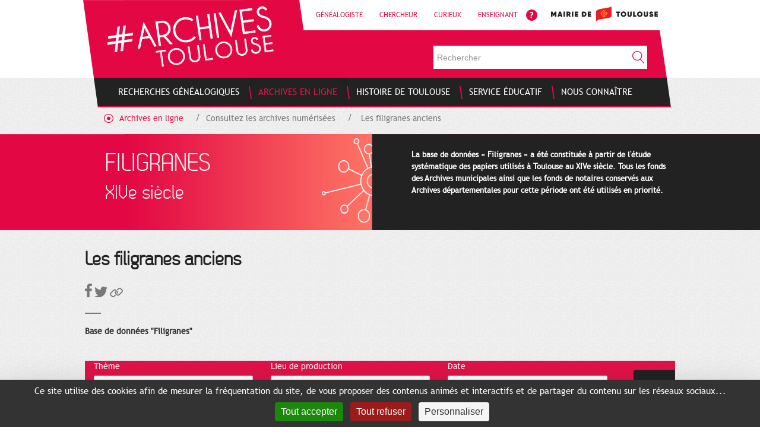

--- FILE ---
content_type: text/html;charset=UTF-8
request_url: https://archives.mairie-toulouse.fr/web/guest/archives-en-ligne/consultez-les-archives-numerisees/les-filigranes-anciens?p_p_id=2_WAR_archiveportlet_INSTANCE_KxwwKWxmSBVF&p_p_lifecycle=0&p_p_state=normal&p_p_mode=view&p_p_col_id=column-2&p_p_col_pos=1&p_p_col_count=2&_2_WAR_archiveportlet_INSTANCE_KxwwKWxmSBVF_groupId=filigranes&_2_WAR_archiveportlet_INSTANCE_KxwwKWxmSBVF_jspPage=%2Fhtml%2Ffront-end%2Fview.jsp&_2_WAR_archiveportlet_INSTANCE_KxwwKWxmSBVF_resetCur=false&_2_WAR_archiveportlet_INSTANCE_KxwwKWxmSBVF_cur=8
body_size: 20798
content:
<!doctype html>
<html class="aui ltr" dir="ltr" lang="fr-FR">
 <head> 
  <script type="text/javascript" src="https://tarteaucitron.io/load.js?domain=localhost&amp;uuid=31038d9ceab1b01bf3f4e1fd78e0ccd3a1403257"></script> 
  <script type="text/javascript" src="https://archives.mairie-toulouse.fr/archive-theme/js/tarteaucitron-config.js"></script> 
  <title>Les filigranes anciens - Toulouse archives</title> 
  <meta content="text/html; charset=UTF-8" http-equiv="content-type"> 
  <link href="https://archives.mairie-toulouse.fr/archive-theme/images/favicon.ico" rel="Shortcut Icon"> 
  <link href="https://www.archives.toulouse.fr/archives-en-ligne/consultez-les-archives-numerisees/les-filigranes-anciens?p_p_id=2_WAR_archiveportlet_INSTANCE_KxwwKWxmSBVF&amp;p_p_lifecycle=0&amp;p_p_state=normal&amp;p_p_mode=view&amp;p_p_col_id=column-2&amp;p_p_col_pos=1&amp;p_p_col_count=2&amp;_2_WAR_archiveportlet_INSTANCE_KxwwKWxmSBVF_groupId=filigranes&amp;_2_WAR_archiveportlet_INSTANCE_KxwwKWxmSBVF_jspPage=%2Fhtml%2Ffront-end%2Fview.jsp&amp;_2_WAR_archiveportlet_INSTANCE_KxwwKWxmSBVF_resetCur=false&amp;_2_WAR_archiveportlet_INSTANCE_KxwwKWxmSBVF_cur=8" rel="canonical"> 
  <link href="https://www.archives.toulouse.fr/en/archives-en-ligne/consultez-les-archives-numerisees/les-filigranes-anciens?p_p_id=2_WAR_archiveportlet_INSTANCE_KxwwKWxmSBVF&amp;p_p_lifecycle=0&amp;p_p_state=normal&amp;p_p_mode=view&amp;p_p_col_id=column-2&amp;p_p_col_pos=1&amp;p_p_col_count=2&amp;_2_WAR_archiveportlet_INSTANCE_KxwwKWxmSBVF_groupId=filigranes&amp;_2_WAR_archiveportlet_INSTANCE_KxwwKWxmSBVF_jspPage=%2Fhtml%2Ffront-end%2Fview.jsp&amp;_2_WAR_archiveportlet_INSTANCE_KxwwKWxmSBVF_resetCur=false&amp;_2_WAR_archiveportlet_INSTANCE_KxwwKWxmSBVF_cur=8" hreflang="en-US" rel="alternate"> 
  <link href="https://www.archives.toulouse.fr/archives-en-ligne/consultez-les-archives-numerisees/les-filigranes-anciens?p_p_id=2_WAR_archiveportlet_INSTANCE_KxwwKWxmSBVF&amp;p_p_lifecycle=0&amp;p_p_state=normal&amp;p_p_mode=view&amp;p_p_col_id=column-2&amp;p_p_col_pos=1&amp;p_p_col_count=2&amp;_2_WAR_archiveportlet_INSTANCE_KxwwKWxmSBVF_groupId=filigranes&amp;_2_WAR_archiveportlet_INSTANCE_KxwwKWxmSBVF_jspPage=%2Fhtml%2Ffront-end%2Fview.jsp&amp;_2_WAR_archiveportlet_INSTANCE_KxwwKWxmSBVF_resetCur=false&amp;_2_WAR_archiveportlet_INSTANCE_KxwwKWxmSBVF_cur=8" hreflang="x-default" rel="alternate"> 
  <link href="https://www.archives.toulouse.fr/archives-en-ligne/consultez-les-archives-numerisees/les-filigranes-anciens?p_p_id=2_WAR_archiveportlet_INSTANCE_KxwwKWxmSBVF&amp;p_p_lifecycle=0&amp;p_p_state=normal&amp;p_p_mode=view&amp;p_p_col_id=column-2&amp;p_p_col_pos=1&amp;p_p_col_count=2&amp;_2_WAR_archiveportlet_INSTANCE_KxwwKWxmSBVF_groupId=filigranes&amp;_2_WAR_archiveportlet_INSTANCE_KxwwKWxmSBVF_jspPage=%2Fhtml%2Ffront-end%2Fview.jsp&amp;_2_WAR_archiveportlet_INSTANCE_KxwwKWxmSBVF_resetCur=false&amp;_2_WAR_archiveportlet_INSTANCE_KxwwKWxmSBVF_cur=8" hreflang="fr-FR" rel="alternate"> 
  <link class="lfr-css-file" href="https://archives.mairie-toulouse.fr/archive-theme/css/aui.css?browserId=other&amp;themeId=toulousearchives_WAR_archivetheme&amp;minifierType=css&amp;languageId=fr_FR&amp;b=6205&amp;t=1639582341000" rel="stylesheet" type="text/css"> 
  <link href="/html/css/main.css?browserId=other&amp;themeId=toulousearchives_WAR_archivetheme&amp;minifierType=css&amp;languageId=fr_FR&amp;b=6205&amp;t=1593071500000" rel="stylesheet" type="text/css"> 
  <link href="https://archives.mairie-toulouse.fr/html/portlet/journal_content/css/main.css?browserId=other&amp;themeId=toulousearchives_WAR_archivetheme&amp;minifierType=css&amp;languageId=fr_FR&amp;b=6205&amp;t=1764008368000" rel="stylesheet" type="text/css"> 
  <link href="https://archives.mairie-toulouse.fr/archive-portlet/css/main.css?browserId=other&amp;themeId=toulousearchives_WAR_archivetheme&amp;minifierType=css&amp;languageId=fr_FR&amp;b=6205&amp;t=1764008326000" rel="stylesheet" type="text/css"> 
  <link href="https://archives.mairie-toulouse.fr/html/portlet/asset_publisher/css/main.css?browserId=other&amp;themeId=toulousearchives_WAR_archivetheme&amp;minifierType=css&amp;languageId=fr_FR&amp;b=6205&amp;t=1764008368000" rel="stylesheet" type="text/css"> 
  <link href="https://archives.mairie-toulouse.fr/newsletter-portlet/newsletter/newsletter.css?browserId=other&amp;themeId=toulousearchives_WAR_archivetheme&amp;minifierType=css&amp;languageId=fr_FR&amp;b=6205&amp;t=1764008381000" rel="stylesheet" type="text/css"> 
  <link href="https://archives.mairie-toulouse.fr/html/portlet/staging_bar/css/main.css?browserId=other&amp;themeId=toulousearchives_WAR_archivetheme&amp;minifierType=css&amp;languageId=fr_FR&amp;b=6205&amp;t=1764008368000" rel="stylesheet" type="text/css"> 
  <link href="https://archives.mairie-toulouse.fr/html/portlet/search/css/main.css?browserId=other&amp;themeId=toulousearchives_WAR_archivetheme&amp;minifierType=css&amp;languageId=fr_FR&amp;b=6205&amp;t=1764008368000" rel="stylesheet" type="text/css"> 
  <link href="https://archives.mairie-toulouse.fr/html/portlet/dynamic_data_mapping/css/main.css?browserId=other&amp;themeId=toulousearchives_WAR_archivetheme&amp;minifierType=css&amp;languageId=fr_FR&amp;b=6205&amp;t=1764008368000" rel="stylesheet" type="text/css"> 
  <script type="text/javascript">var Liferay={Browser:{acceptsGzip:function(){return true},getMajorVersion:function(){return 131},getRevision:function(){return"537.36"},getVersion:function(){return"131.0"},isAir:function(){return false},isChrome:function(){return true},isFirefox:function(){return false},isGecko:function(){return true},isIe:function(){return false},isIphone:function(){return false},isLinux:function(){return false},isMac:function(){return true},isMobile:function(){return false},isMozilla:function(){return false},isOpera:function(){return false},isRtf:function(){return true},isSafari:function(){return true},isSun:function(){return false},isWap:function(){return false},isWapXhtml:function(){return false},isWebKit:function(){return true},isWindows:function(){return false},isWml:function(){return false}},Data:{NAV_SELECTOR:"#navigation",isCustomizationView:function(){return false},notices:[null]},ThemeDisplay:{getLayoutId:function(){return"52"},getLayoutURL:function(){return"https://archives.mairie-toulouse.fr/web/guest/archives-en-ligne/consultez-les-archives-numerisees/les-filigranes-anciens"},getParentLayoutId:function(){return"19"},isPrivateLayout:function(){return"false"},isVirtualLayout:function(){return false},getBCP47LanguageId:function(){return"fr-FR"},getCDNBaseURL:function(){return"https://archives.mairie-toulouse.fr"},getCDNDynamicResourcesHost:function(){return""},getCDNHost:function(){return""},getCompanyId:function(){return"10157"},getCompanyGroupId:function(){return"10197"},getDefaultLanguageId:function(){return"fr_FR"},getDoAsUserIdEncoded:function(){return""},getLanguageId:function(){return"fr_FR"},getParentGroupId:function(){return"10184"},getPathContext:function(){return""},getPathImage:function(){return"/image"},getPathJavaScript:function(){return"/html/js"},getPathMain:function(){return"/c"},getPathThemeImages:function(){return"https://archives.mairie-toulouse.fr/archive-theme/images"},getPathThemeRoot:function(){return"/archive-theme"},getPlid:function(){return"29607"},getPortalURL:function(){return"https://archives.mairie-toulouse.fr"},getPortletSetupShowBordersDefault:function(){return false},getScopeGroupId:function(){return"10184"},getScopeGroupIdOrLiveGroupId:function(){return"10184"},getSessionId:function(){return""},getSiteGroupId:function(){return"10184"},getURLControlPanel:function(){return"/group/control_panel?refererPlid=29607"},getURLHome:function(){return"https\x3a\x2f\x2farchives\x2emairie-toulouse\x2efr\x2fweb\x2fguest"},getUserId:function(){return"10161"},getUserName:function(){return""},isAddSessionIdToURL:function(){return false},isFreeformLayout:function(){return false},isImpersonated:function(){return false},isSignedIn:function(){return false},isStateExclusive:function(){return false},isStateMaximized:function(){return false},isStatePopUp:function(){return false}},PropsValues:{NTLM_AUTH_ENABLED:false}};var themeDisplay=Liferay.ThemeDisplay;Liferay.AUI={getAvailableLangPath:function(){return"available_languages.jsp?browserId=other&themeId=toulousearchives_WAR_archivetheme&colorSchemeId=01&minifierType=js&languageId=fr_FR&b=6205&t=1764008353000"},getCombine:function(){return true},getComboPath:function(){return"/combo/?browserId=other&minifierType=&languageId=fr_FR&b=6205&t=1764008353000&"},getFilter:function(){return"min"},getJavaScriptRootPath:function(){return"/html/js"},getLangPath:function(){return"aui_lang.jsp?browserId=other&themeId=toulousearchives_WAR_archivetheme&colorSchemeId=01&minifierType=js&languageId=fr_FR&b=6205&t=1764008353000"},getStaticResourceURLParams:function(){return"?browserId=other&minifierType=&languageId=fr_FR&b=6205&t=1764008353000"}};Liferay.authToken="LU6856XQ";Liferay.currentURL="\x2fweb\x2fguest\x2farchives-en-ligne\x2fconsultez-les-archives-numerisees\x2fles-filigranes-anciens\x3fp_p_id\x3d2_WAR_archiveportlet_INSTANCE_KxwwKWxmSBVF\x26p_p_lifecycle\x3d0\x26p_p_state\x3dnormal\x26p_p_mode\x3dview\x26p_p_col_id\x3dcolumn-2\x26p_p_col_pos\x3d1\x26p_p_col_count\x3d2\x26_2_WAR_archiveportlet_INSTANCE_KxwwKWxmSBVF_groupId\x3dfiligranes\x26_2_WAR_archiveportlet_INSTANCE_KxwwKWxmSBVF_jspPage\x3d\x252Fhtml\x252Ffront-end\x252Fview\x2ejsp\x26_2_WAR_archiveportlet_INSTANCE_KxwwKWxmSBVF_resetCur\x3dfalse\x26_2_WAR_archiveportlet_INSTANCE_KxwwKWxmSBVF_cur\x3d8";Liferay.currentURLEncoded="%2Fweb%2Fguest%2Farchives-en-ligne%2Fconsultez-les-archives-numerisees%2Fles-filigranes-anciens%3Fp_p_id%3D2_WAR_archiveportlet_INSTANCE_KxwwKWxmSBVF%26p_p_lifecycle%3D0%26p_p_state%3Dnormal%26p_p_mode%3Dview%26p_p_col_id%3Dcolumn-2%26p_p_col_pos%3D1%26p_p_col_count%3D2%26_2_WAR_archiveportlet_INSTANCE_KxwwKWxmSBVF_groupId%3Dfiligranes%26_2_WAR_archiveportlet_INSTANCE_KxwwKWxmSBVF_jspPage%3D%252Fhtml%252Ffront-end%252Fview.jsp%26_2_WAR_archiveportlet_INSTANCE_KxwwKWxmSBVF_resetCur%3Dfalse%26_2_WAR_archiveportlet_INSTANCE_KxwwKWxmSBVF_cur%3D8";</script> 
  <script src="/html/js/barebone.jsp?browserId=other&amp;themeId=toulousearchives_WAR_archivetheme&amp;colorSchemeId=01&amp;minifierType=js&amp;minifierBundleId=javascript.barebone.files&amp;languageId=fr_FR&amp;b=6205&amp;t=1764008353000" type="text/javascript"></script> 
  <script type="text/javascript">Liferay.Portlet.list=["71_INSTANCE_JztXzWLHITu7","56_INSTANCE_8C8CdM8W8Ezr","56_INSTANCE_5EmOROMQDuvD","2_WAR_archiveportlet_INSTANCE_KxwwKWxmSBVF","1_WAR_shareportlet","101_INSTANCE_YLOdSaseTrcE","3_WAR_newsletterportlet","6_WAR_newsletterportlet","3","2_WAR_archiveportlet_INSTANCE_1PpG84hFz2Oo","2_WAR_archiveportlet_INSTANCE_tNLic9TYuL4l","56_INSTANCE_PWs40pzpIRa1","56_INSTANCE_themelogoMobile","56_INSTANCE_themeLiensUtilesHeader","56_INSTANCE_themeImagesArchives","56_INSTANCE_themeNousSuivre","56_INSTANCE_themeNousRejoindre","56_INSTANCE_themeNousTrouver","56_INSTANCE_themeLiensUtilesNavigationFooter","56_INSTANCE_themeLiensUtilesFooter","56_INSTANCE_LH","56_INSTANCE_Images","56_INSTANCE_Suivre","56_INSTANCE_NR","56_INSTANCE_Trouver","56_INSTANCE_LNF","56_INSTANCE_LF","56_INSTANCE_logoMobile","101","166","101_INSTANCE_CLQUBtXHFZEQ"];</script> 
  <script type="text/javascript">function gaInjector(){(function(d,e,j,h,f,c,b){d.GoogleAnalyticsObject=f;d[f]=d[f]||function(){var a=d[f].q||[];d[f].q=a;(d[f].q).push(arguments)};d[f].l=1*new Date();c=e.createElement(j);b=e.getElementsByTagName("title")[0];c.async=1;c.src=h;b.parentNode.insertBefore(c,b)})(window,document,"script","//www.google-analytics.com/analytics.js","ga");ga("create","UA-18259503-1","auto");ga("send","pageview");return true}if(window.tarteaucitron){if(window.tarteaucitron.cookie.read("tarteaucitron").indexOf("!analytics=true")>-1){window.gaInjector&&window.gaInjector()||console.log("GA Injector not loaded")}};</script> 
  <!-- Matomo --> 
  <script>var _paq=window._paq=window._paq||[];_paq.push(["trackPageView"]);_paq.push(["enableLinkTracking"]);(function(){var a="https://matomo.toulouse-metropole.fr/";_paq.push(["setTrackerUrl",a+"matomo.php"]);_paq.push(["setSiteId","27"]);var e=document,c=e.createElement("script"),b=e.getElementsByTagName("script")[0];c.async=true;c.src=a+"matomo.js";b.parentNode.insertBefore(c,b)})();</script> 
  <!-- End Matomo Code --> 
  <script src="https://archives.mairie-toulouse.fr/html/portlet/dynamic_data_lists/js/main.js?browserId=other&amp;minifierType=js&amp;languageId=fr_FR&amp;b=6205&amp;t=1764008368000" type="text/javascript"></script> 
  <script src="https://archives.mairie-toulouse.fr/html/portlet/dynamic_data_mapping/js/main.js?browserId=other&amp;minifierType=js&amp;languageId=fr_FR&amp;b=6205&amp;t=1764008368000" type="text/javascript"></script> 
  <meta property="og:title" content="Les filigranes anciens"> 
  <meta property="og:image" content="https://archives.mairie-toulouse.fr/archive-theme/images/agregator/defaut_sidebar.png"> 
  <meta property="og:url" content="https://archives.mairie-toulouse.fr/web/guest/archives-en-ligne/consultez-les-archives-numerisees/les-filigranes-anciens?p_p_id=2_WAR_archiveportlet_INSTANCE_KxwwKWxmSBVF&amp;p_p_lifecycle=0&amp;p_p_state=normal&amp;p_p_mode=view&amp;p_p_col_id=column-2&amp;p_p_col_pos=1&amp;p_p_col_count=2&amp;_2_WAR_archiveportlet_INSTANCE_KxwwKWxmSBVF_groupId=filigranes&amp;_2_WAR_archiveportlet_INSTANCE_KxwwKWxmSBVF_jspPage=%2Fhtml%2Ffront-end%2Fview.jsp&amp;_2_WAR_archiveportlet_INSTANCE_KxwwKWxmSBVF_resetCur=false&amp;_2_WAR_archiveportlet_INSTANCE_KxwwKWxmSBVF_cur=8"> 
  <link class="lfr-css-file" href="https://archives.mairie-toulouse.fr/archive-theme/css/main.css?browserId=other&amp;themeId=toulousearchives_WAR_archivetheme&amp;minifierType=css&amp;languageId=fr_FR&amp;b=6205&amp;t=1639582341000" rel="stylesheet" type="text/css"> 
  <style type="text/css">html #banner .navigation-container-mobile.open{position:absolute}.taglib-page-iterator .search-results{overflow:hidden}@media screen and (max-width:940px){.column70-30 .push-news .link .content-image{height:auto!important;width:auto;min-height:auto!important}.full-article .image{height:auto;max-height:none!important}}</style> 
  <style type="text/css">#p_p_id_56_INSTANCE_8C8CdM8W8Ezr_ .portlet-borderless-container{border-width:;border-style:}#p_p_id_101_INSTANCE_YLOdSaseTrcE_ .portlet{border-width:;border-style:}</style> 
  <script src="https://ajax.googleapis.com/ajax/libs/jquery/1.11.0/jquery.min.js"></script> 
  <script src="https://archives.mairie-toulouse.fr/archive-theme/js/bootstrap.min.js"></script> 
  <script src="https://archives.mairie-toulouse.fr/archive-theme/js/swipe.js"></script> 
  <script src="https://archives.mairie-toulouse.fr/archive-theme/js/diaporama.js"></script> 
 </head> 
 <body class="sans-flash-info yui3-skin-sam controls-visible guest-site signed-out public-page site"> 
  <script class="facebookshare-init"> window.fbShareInit = function() { if (document.cookie.indexOf('!facebookshare=true') > -1) { window.fbAsyncInit = function() { FB.init({ appId : '201388543965779', xfbml : true, version : 'v2.8' }); FB.AppEvents.logPageView(); }; (function(d, s, id){ var js, fjs = d.getElementsByTagName(s)[0]; if (d.getElementById(id)) {return;} js = d.createElement(s); js.id = id; js.src = "//connect.facebook.net/fr_FR/sdk.js"; fjs.parentNode.insertBefore(js, fjs); }(document, 'script', 'facebook-jssdk')); } }; </script> 
  <div class="container-fluid" id="wrapper"> 
   <header id="banner" role="banner"> 
    <div id="heading"> 
     <h1 class="site-title"> <a class="logo custom-logo" href="https://archives.mairie-toulouse.fr:443/web/guest/archives-en-ligne/consultez-les-archives-numerisees/les-filigranes-anciens?p_p_auth=g1UgMBiT&amp;p_p_id=49&amp;p_p_lifecycle=1&amp;p_p_state=normal&amp;p_p_mode=view&amp;_49_struts_action=%2Fmy_sites%2Fview&amp;_49_groupId=10184&amp;_49_privateLayout=false" title="Go to Toulouse archives"> <img data-rsv-src="/image/company_logo?img_id=10908&t=1764008385698" alt="Toulouse archives" height="103" src="/image-processor-portlet/0.gif" width="281" /> 
       <!-- <span class="site-name" title="Go to Toulouse archives"> Toulouse archives </span> --> </a> </h1> 
     <div class="navigation-links"> 
      <div class="portlet-boundary portlet-boundary_56_ portlet-static portlet-static-end portlet-borderless portlet-journal-content " id="p_p_id_56_INSTANCE_LH_"> 
       <span id="p_56_INSTANCE_LH"></span> 
       <div class="portlet-borderless-container" style=""> 
        <div class="portlet-body"> 
         <div class="journal-content-article"> 
          <nav class="useful-links"> 
           <ul class="nav nav-pills"> 
            <li class="link first"> <a href="/profils/genealogiste" target="_self">Généalogiste</a> </li> 
            <li class="link"> <a href="/profils/chercheur" target="_self">Chercheur</a> </li> 
            <li class="link"> <a href="/profils/curieux" target="_self">Curieux</a> </li> 
            <li class="link"> <a href="/profils/enseignant" target="_self">Enseignant</a> </li> 
           </ul> 
           <a class="image-link first" href="/nous-connaitre/faq" target="_self"> <img data-rsv-src="/image-processor-portlet/i/10184?u=%2Fdocuments%2F10184%2F11523%2Ficon_help.png%2Ff24a31df-5c06-45e9-94af-7090c87a80e9" src="/image-processor-portlet/0.gif" alt="" /> </a> 
           <a class="image-link" href="http://www.toulouse.fr" target="_blank"> <img data-rsv-src="/image-processor-portlet/i/10184?u=%2Fdocuments%2F10184%2F11523%2Flogo_tlse_header.png%2F6988d075-1770-4aab-b909-84dc4bd9b346" src="/image-processor-portlet/0.gif" alt="" /> </a> 
          </nav> 
         </div> 
         <div class="entry-links"> 
         </div> 
        </div> 
       </div> 
      </div> 
     </div> 
     <section class="banner-search"> 
      <div class="search" id="search"> 
       <form method="get" action="https://archives.mairie-toulouse.fr:443/web/guest/archives-en-ligne/consultez-les-archives-numerisees/les-filigranes-anciens?p_p_id=3&amp;p_p_lifecycle=0&amp;p_p_state=maximized&amp;p_p_mode=view&amp;_3_struts_action=%2Fsearch%2Fsearch" name="_3_search" onsubmit="javascript:event.preventDefault();submitForm(document._3_search);"> 
        <input type="hidden" value="3" name="p_p_id"> 
        <input type="hidden" value="maximized" name="p_p_state"> 
        <input type="hidden" value="view" name="p_p_mode"> 
        <input type="hidden" value="/search/search" name="_3_struts_action"> 
        <input type="hidden" value="10184" name="_3_groupId"> 
        <input id="search" class="search-field" type="text" value="" size="20" name="_3_keywords" placeholder="Rechercher"> 
        <input id="sherlock" class="search-button" type="submit" value="OK"> 
       </form> 
      </div> 
     </section> 
     <!-- <h2 class="page-title"> <span>Les filigranes anciens</span> </h2> --> 
    </div> 
    <div class="navigation-container row"> 
     <nav class="sort-pages modify-pages navbar site-navigation col-xs-12 col-sm-12 col-md-12" id="navigation" role="navigation"> 
      <div class="navbar-inner"> 
       <div class="collapse nav-collapse"> 
        <ul aria-label="Pages du site" class="nav nav-collapse" role="menubar"> 
         <li class="lfr-nav-item" id="layout_2" role="presentation"> <a aria-labelledby="layout_2" class="" href="https://archives.mairie-toulouse.fr/web/guest/recherches-genealogiques" role="menuitem"> <span> Recherches généalogiques </span> </a> 
          <nav class="sub-nav-menu"> 
           <ul class="first-level"> 
            <li class="first-level-item"> <a href="/recherches-genealogiques/comment-rechercher-mes-ancetres" target="${l.link-url.link-target.getData()}" class=""> Comment rechercher mes ancêtres ? </a> </li> 
           </ul> 
          </nav> </li> 
         <li class="lfr-nav-item selected active" id="layout_3" aria-selected="true" role="presentation"> <a aria-labelledby="layout_3" class="" href="https://archives.mairie-toulouse.fr/web/guest/archives-en-ligne" role="menuitem"> <span> Archives en ligne </span> </a> 
          <nav class="sub-nav-menu"> 
           <ul class="first-level"> 
            <li class="first-level-item"> <a href="/archives-en-ligne/consultez-les-archives-numerisees" target="_self" class=""> Consultez les archives numérisées </a> 
             <ul class="second-level"> 
              <li class="second-level-item"> <a href="/archives-en-ligne/consultez-les-archives-numerisees/registres-paroissiaux-etat-civil" target="_blank" class=""> Registres et dossiers numérisés </a> </li> 
              <li class="second-level-item"> <a href="/archives-en-ligne/consultez-les-archives-numerisees/documents-iconographiques" target="_blank" class=""> Documents iconographiques </a> </li> 
              <li class="second-level-item"> <a href="https://www.flickr.com/photos/archives-toulouse/albums" target="_blank" class=""> Albums d'images </a> </li> 
              <li class="second-level-item"> <a href="/archives-en-ligne/consultez-les-archives-numerisees/les-filigranes-anciens" target="_self" class=""> Les filigranes anciens </a> </li> 
              <li class="second-level-item"> <a href="/archives-en-ligne/consultez-les-archives-numerisees/les-enluminures-des-annales" target="_self" class=""> Trésors des Archives </a> </li> 
              <li class="second-level-item"> <a href="/archives-en-ligne/consultez-les-archives-numerisees/temoignages-attentats" target="_self" class=""> Témoignages des attentats </a> </li> 
              <li class="second-level-item"> <a href="/archives-en-ligne/consultez-les-archives-numerisees/temoignages-videos" target="_self" class=""> Témoignages vidéos et audios </a> </li> 
              <li class="second-level-item"> <a href="/archives-en-ligne/consultez-les-archives-numerisees/fonds-jean-dieuzaide" target="_self" class=""> Fonds Jean Dieuzaide </a> </li> 
             </ul> </li> 
           </ul> 
           <ul class="first-level new-column"> 
            <li class="first-level-item"> <a href="/archives-en-ligne/explorez-les-fonds-documentaires/" target="_self" class=""> Explorez les fonds documentaires </a> 
             <ul class="second-level"> 
              <li class="second-level-item"> <a href="/archives-en-ligne/explorez-les-fonds-documentaires/documents-d-archives-manuscrits" target="_self" class=""> Documents d'archives manuscrits </a> </li> 
              <li class="second-level-item"> <a href="/archives-en-ligne/explorez-les-fonds-documentaires/ouvrages-de-bibliotheque" target="_self" class=""> Bibliothèque des Archives </a> </li> 
              <li class="second-level-item"> <a href="/archives-en-ligne/explorez-les-fonds-documentaires/organisation-des-fonds" target="_self" class=""> Organisation des fonds </a> </li> 
              <li class="second-level-item"> <a href="/archives-en-ligne/explorez-les-fonds-documentaires/deliberations-du-conseil-municipal" target="_self" class=""> Délibérations du Conseil Municipal </a> </li> 
              <li class="second-level-item"> <a href="/archives-en-ligne/explorez-les-fonds-documentaires/permis-de-construire" target="_self" class=""> Permis de construire </a> </li> 
              <li class="second-level-item"> <a href="/archives-en-ligne/explorez-les-fonds-documentaires/dans-les-bas-fonds" target="_self" class=""> Dans les bas-fonds </a> </li> 
              <li class="second-level-item"> <a href="/archives-en-ligne/explorez-les-fonds-documentaires/procedures-criminelles-a-la-carte" target="_self" class=""> Procédures criminelles à la carte </a> </li> 
             </ul> </li> 
           </ul> 
           <ul class="first-level new-column"> 
            <li class="first-level-item"> <a href="/nous-connaitre/arcanes-la-lettre-d-informations-des-archives" target="_self" class=""> Le dernier numéro d'Arcanes </a> </li> 
            <li class="first-level-item"> <a href="/nous-connaitre/arcanes-la-lettre-d-informations-des-archives/les-archives-d-arcanes" target="_self" class=""> Les archives d'Arcanes </a> 
             <ul class="second-level"> 
              <li class="second-level-item"> <a href="/nous-connaitre/arcanes-la-lettre-d-informations-des-archives/les-archives-d-arcanes/les-edito" target="_self" class=""> Edito </a> </li> 
              <li class="second-level-item"> <a href="/nous-connaitre/arcanes-la-lettre-d-informations-des-archives/les-archives-d-arcanes/zoom-sur" target="_self" class=""> Zoom sur </a> </li> 
              <li class="second-level-item"> <a href="/nous-connaitre/arcanes-la-lettre-d-informations-des-archives/les-archives-d-arcanes/dans-les-fonds" target="_self" class=""> Dans les fonds de </a> </li> 
              <li class="second-level-item"> <a href="/nous-connaitre/arcanes-la-lettre-d-informations-des-archives/les-archives-d-arcanes/les-coulisses" target="_self" class=""> Les coulisses </a> </li> 
              <li class="second-level-item"> <a href="/nous-connaitre/arcanes-la-lettre-d-informations-des-archives/les-archives-d-arcanes/dans-ma-rue" target="_self" class=""> Dans ma rue </a> </li> 
              <li class="second-level-item"> <a href="/nous-connaitre/arcanes-la-lettre-d-informations-des-archives/les-archives-d-arcanes/sous-les-paves" target="_self" class=""> Sous les pavés </a> </li> 
              <li class="second-level-item"> <a href="/nous-connaitre/arcanes-la-lettre-d-informations-des-archives/les-archives-d-arcanes/derniere-ligne" target="_self" class=""> Dernière ligne </a> </li> 
             </ul> </li> 
            <li class="first-level-item"> <a href="/archives-en-ligne/image-du-mois" target="_self" class=""> L'image du moi(s) </a> </li> 
           </ul> 
          </nav> </li> 
         <li class="lfr-nav-item" id="layout_4" role="presentation"> <a aria-labelledby="layout_4" class="" href="https://archives.mairie-toulouse.fr/web/guest/histoire-de-toulouse" role="menuitem"> <span> Histoire de Toulouse </span> </a> 
          <nav class="sub-nav-menu"> 
           <ul class="first-level"> 
            <li class="first-level-item"> <a href="/histoire-de-toulouse/patrimoine-urbain/" target="${l.link-url.link-target.getData()}" class=""> Patrimoine urbain </a> 
             <ul class="second-level"> 
              <li class="second-level-item"> <a href="/histoire-de-toulouse/patrimoine-urbain/urban-hist" target="_self" class=""> UrbanHist </a> </li> 
              <li class="second-level-item"> <a href="/histoire-de-toulouse/patrimoine-urbain/plans-anciens" target="_self" class=""> Plans anciens </a> </li> 
              <li class="second-level-item"> <a href="/histoire-de-toulouse/patrimoine-urbain/les-transports-en-commun-a-toulouse" target="_self" class=""> Les transports en commun </a> </li> 
              <li class="second-level-item"> <a href="/histoire-de-toulouse/patrimoine-urbain/archeologie-et-photographie" target="_self" class=""> Archéologie et photographie </a> </li> 
             </ul> </li> 
           </ul> 
           <ul class="first-level new-column"> 
            <li class="first-level-item"> <a href="/histoire-de-toulouse/lieux" target="${l.link-url.link-target.getData()}" class=""> Lieux </a> 
             <ul class="second-level"> 
              <li class="second-level-item"> <a href="/histoire-de-toulouse/lieux/bibliotheque-du-patrimoine" target="_self" class=""> La BEP </a> </li> 
              <li class="second-level-item"> <a href="/histoire-de-toulouse/lieux/rue-de-bayard" target="_self" class=""> La rue de Bayard </a> </li> 
              <li class="second-level-item"> <a href="/histoire-de-toulouse/lieux/candie" target="_self" class=""> Le domaine de Candie </a> </li> 
              <li class="second-level-item"> <a href="/histoire-de-toulouse/lieux/couvent-des-jacobins" target="_self" class=""> Le Couvent des Jacobins </a> </li> 
              <li class="second-level-item"> <a href="/histoire-de-toulouse/lieux/quartier-saint-etienne" target="_self" class=""> La place Saint-Etienne </a> </li> 
              <li class="second-level-item"> <a href="/histoire-de-toulouse/lieux/le-canal-du-midi" target="_self" class=""> Le Canal du Midi </a> </li> 
              <li class="second-level-item"> <a href="/histoire-de-toulouse/lieux/les-marches-toulousains" target="_self" class=""> Les marchés toulousains </a> </li> 
             </ul> </li> 
           </ul> 
           <ul class="first-level new-column"> 
            <li class="first-level-item"> <a href="/histoire-de-toulouse/le-moyen-age" target="${l.link-url.link-target.getData()}" class=""> Le Moyen Âge </a> </li> 
            <li class="first-level-item"> <a href="/histoire-de-toulouse/la-guerre-1914-1918" target="${l.link-url.link-target.getData()}" class=""> La Guerre 1914-1918 </a> </li> 
            <li class="first-level-item"> <a href="/histoire-de-toulouse/les-maires-de-toulouse" target="${l.link-url.link-target.getData()}" class=""> Les Maires de Toulouse </a> </li> 
            <li class="first-level-item"> <a href="/histoire-de-toulouse/chronologie" target="${l.link-url.link-target.getData()}" class=""> Chronologie de l'histoire de Toulouse </a> </li> 
           </ul> 
          </nav> </li> 
         <li class="lfr-nav-item" id="layout_5" role="presentation"> <a aria-labelledby="layout_5" class="" href="https://archives.mairie-toulouse.fr/web/guest/service-educatif" role="menuitem"> <span> Service éducatif </span> </a> 
          <nav class="sub-nav-menu"> 
           <ul class="first-level"> 
            <li class="first-level-item"> <a href="/service-educatif/ateliers-pedagogiques" target="_self" class=""> Ateliers pédagogiques aux Archives </a> 
             <ul class="second-level"> 
              <li class="second-level-item"> <a href="https://www.archives.toulouse.fr/service-educatif/ateliers-pedagogiques/construire-toulouse" target="_self" class=""> Evolution urbaine des origines au 19e siècle </a> </li> 
              <li class="second-level-item"> <a href="https://www.archives.toulouse.fr/service-educatif/ateliers-pedagogiques/toulouse-dans-la-guerre" target="_self" class=""> Toulouse dans la guerre </a> </li> 
              <li class="second-level-item"> <a href="/service-educatif/ateliers-pedagogiques/formes-ecrit" target="_self" class=""> Les formes de l'écrit à travers les siècles </a> </li> 
              <li class="second-level-item"> <a href="/service-educatif/ateliers-pedagogiques/en-quete-d-images" target="_self" class=""> (en)Quête d'images au 19e siècle </a> </li> 
             </ul> </li> 
            <li class="first-level-item"> <a href="/service-educatif/randonnees-urbaines" target="_self" class=""> Randonnées urbaines </a> 
             <ul class="second-level"> 
              <li class="second-level-item"> <a href="https://www.archives.toulouse.fr/service-educatif/randonnees-urbaines/#toulousemdivale" target="_self" class=""> Toulouse médiévale </a> </li> 
              <li class="second-level-item"> <a href="https://www.archives.toulouse.fr/service-educatif/randonnees-urbaines?p_p_id=56_INSTANCE_dOjq0hQHvAZa&amp;p_p_lifecycle=0&amp;p_p_state=normal&amp;p_p_mode=view&amp;p_p_col_id=column-2&amp;p_p_col_count=3/#toulouseau19esicle" target="_self" class=""> Toulouse au 19e siècle </a> </li> 
             </ul> </li> 
           </ul> 
           <ul class="first-level new-column"> 
            <li class="first-level-item"> <a href="/service-educatif/en-classe" target="_self" class=""> Prêts d'expositions itinérantes </a> 
             <ul class="second-level"> 
              <li class="second-level-item"> <a href="https://www.archives.toulouse.fr/service-educatif/en-classe?p_p_id=56_INSTANCE_UVz9vDMLuMXP&amp;p_p_lifecycle=0&amp;p_p_state=normal&amp;p_p_mode=view&amp;p_p_col_id=column-2&amp;p_p_col_count=6/#toulouseaumoyen_ge" target="_self" class=""> Toulouse au Moyen Âge </a> </li> 
              <li class="second-level-item"> <a href="https://www.archives.toulouse.fr/service-educatif/en-classe" target="_self" class=""> Vivre à Toulouse au dix-neuvième siècle </a> </li> 
              <li class="second-level-item"> <a href="https://www.archives.toulouse.fr/service-educatif/en-classe/#19141918toulouseetlaguerre" target="_self" class=""> 1914-1918 Toulouse et la guerre </a> </li> 
              <li class="second-level-item"> <a href="https://www.archives.toulouse.fr/service-educatif/en-classe?p_p_id=56_INSTANCE_UVz9vDMLuMXP&amp;p_p_lifecycle=0&amp;p_p_state=normal&amp;p_p_mode=view&amp;p_p_col_id=column-2&amp;p_p_col_count=6/#toulouseetlasecondeguerremondiale" target="_self" class=""> Toulouse et la seconde guerre mondiale </a> </li> 
              <li class="second-level-item"> <a href="https://www.archives.toulouse.fr/service-educatif/en-classe/#riquetentrepreneurvisionnaire" target="_self" class=""> Riquet, entrepreneur visionnaire </a> </li> 
              <li class="second-level-item"> <a href="https://www.archives.toulouse.fr/service-educatif/en-classe?p_p_id=56_INSTANCE_YY7cHGYEmXff&amp;p_p_lifecycle=0&amp;p_p_state=normal&amp;p_p_mode=view&amp;p_p_col_id=column-2&amp;p_p_col_pos=2&amp;p_p_col_count=6/#jaursundestinexceptionnel" target="_self" class=""> Jaurès, un destin exceptionnel </a> </li> 
             </ul> </li> 
            <li class="first-level-item"> <a href="/service-educatif/a-la-decouverte-des-archives" target="_self" class=""> A la découverte des archives </a> </li> 
            <li class="first-level-item"> <a href="/service-educatif/parcours-avenir" target="_self" class=""> Parcours avenir </a> </li> 
           </ul> 
           <ul class="first-level new-column"> 
            <li class="first-level-item"> <a href="/service-educatif/e-ressources/" target="_self" class=""> Ressources numériques en ligne </a> 
             <ul class="second-level"> 
              <li class="second-level-item"> <a href="/service-educatif/e-ressources/centre-de-ressources" target="_self" class=""> Centre de ressources </a> </li> 
              <li class="second-level-item"> <a href="https://www.flickr.com/photos/archives-toulouse/sets" target="_self" class=""> Albums d'images sur Flickr </a> </li> 
              <li class="second-level-item"> <a href="https://www.archives.toulouse.fr/service-educatif/e-ressources/dossiers-thematiques" target="_blank" class=""> Dossiers thématiques </a> </li> 
              <li class="second-level-item"> <a href="http://www.netvibes.com/amtoulouse31" target="_blank" class=""> Espace Netvibes </a> </li> 
             </ul> </li> 
            <li class="first-level-item"> <a href="https://www.archives.toulouse.fr/service-educatif/quelle-offre-pour-ma-classe" target="_blank" class=""> Quelle offre pour ma classe ? </a> </li> 
            <li class="first-level-item"> <a href="https://www.archives.toulouse.fr/service-educatif/renseignements-pratiques" target="_self" class=""> Renseignements pratiques </a> </li> 
           </ul> 
          </nav> </li> 
         <li class="lfr-nav-item" id="layout_6" role="presentation"> <a aria-labelledby="layout_6" class="" href="https://archives.mairie-toulouse.fr/web/guest/nous-connaitre" role="menuitem"> <span> Nous connaître </span> </a> 
          <nav class="sub-nav-menu"> 
           <ul class="first-level"> 
            <li class="first-level-item"> <a href="/nous-connaitre" target="_self" class=""> NOTRE HISTOIRE, NOS MISSIONS </a> </li> 
            <li class="first-level-item"> <a href="/nous-connaitre/les-archives-a-votre-service" target="_self" class=""> Les Archives à votre service </a> </li> 
            <li class="first-level-item"> <a href="/nous-connaitre/reutilisation-des-donnees-publiques-oeuvres-et-bases-de-donnees" target="_self" class=""> Réutilisation des données publiques, oeuvres et bases de données </a> </li> 
           </ul> 
           <ul class="first-level new-column"> 
            <li class="first-level-item"> <a href="/nous-connaitre/boutique" target="_self" class=""> Boutique </a> 
             <ul class="second-level"> 
              <li class="second-level-item"> <a href="/nous-connaitre/boutique/plans" target="_self" class=""> Plans </a> </li> 
              <li class="second-level-item"> <a href="/nous-connaitre/boutique/catalogues" target="_self" class=""> Catalogues </a> </li> 
              <li class="second-level-item"> <a href="/nous-connaitre/boutique/ouvrages" target="_self" class=""> Ouvrages </a> </li> 
              <li class="second-level-item"> <a href="/nous-connaitre/boutique/encyclopedie" target="_self" class=""> Encyclopédie de la photo </a> </li> 
             </ul> </li> 
           </ul> 
           <ul class="first-level new-column"> 
            <li class="first-level-item"> <a href="/nous-connaitre/contacts" target="_self" class=""> Nous contacter </a> </li> 
            <li class="first-level-item"> <a href="/nous-connaitre/faq" target="_self" class=""> Réponses à tout - FAQ </a> </li> 
            <li class="first-level-item"> <a href="/nous-connaitre/actualites-informations/programmation" target="_self" class=""> Programmation culturelle </a> </li> 
           </ul> 
          </nav> </li> 
        </ul> 
       </div> 
      </div> 
     </nav> 
    </div> 
    <script>Liferay.Data.NAV_LIST_SELECTOR=".navbar-inner .nav-collapse > ul";</script> 
   </header> 
   <div id="content"> 
    <!-- <nav id="breadcrumbs"> <ul aria-label="Chapelure" class="breadcrumb breadcrumb-horizontal"> <li class="first breadcrumb-truncate"><a href="https://archives.mairie-toulouse.fr/web/guest/archives-en-ligne" >Archives en ligne</a><span class="divider">/</span></li><li class="current-parent breadcrumb-truncate"><a href="https://archives.mairie-toulouse.fr/web/guest/archives-en-ligne/consultez-les-archives-numerisees" >Consultez les archives numérisées</a><span class="divider">/</span></li><li class="active last breadcrumb-truncate"><a href="https://archives.mairie-toulouse.fr/web/guest/archives-en-ligne/consultez-les-archives-numerisees/les-filigranes-anciens" >Les filigranes anciens</a><span class="divider">/</span></li> </ul> </nav> --> 
    <div class="archives-dossier" id="main-content" role="main"> 
     <div class="portlet-layout row"> 
      <div class="col col-xs-12 col-sm-12 col-md-12 portlet-column main-column portlet-column-only" id="column-1"> 
       <div class="portlet-dropzone portlet-column-content portlet-column-content-only" id="layout-column_column-1"> 
        <div class="portlet-boundary portlet-boundary_71_ portlet-static portlet-static-end portlet-borderless portlet-navigation " id="p_p_id_71_INSTANCE_JztXzWLHITu7_"> 
         <span id="p_71_INSTANCE_JztXzWLHITu7"></span> 
         <div class="portlet-borderless-container" style=""> 
          <div class="portlet-body"> 
           <div class="nav-menu nav-menu-style-dots"> 
            <ul aria-label="Chapelure" class="breadcrumb breadcrumb-horizontal"> 
             <li class="first breadcrumb-truncate"><a href="https://archives.mairie-toulouse.fr/web/guest/archives-en-ligne">Archives en ligne</a><span class="divider">/</span></li>
             <li class="current-parent breadcrumb-truncate"><a href="https://archives.mairie-toulouse.fr/web/guest/archives-en-ligne/consultez-les-archives-numerisees">Consultez les archives numérisées</a><span class="divider">/</span></li>
             <li class="active last breadcrumb-truncate"><a href="https://archives.mairie-toulouse.fr/web/guest/archives-en-ligne/consultez-les-archives-numerisees/les-filigranes-anciens">Les filigranes anciens</a><span class="divider">/</span></li> 
            </ul> 
           </div> 
          </div> 
         </div> 
        </div> 
        <div class="portlet-boundary portlet-boundary_56_ portlet-static portlet-static-end portlet-borderless portlet-journal-content introduction" id="p_p_id_56_INSTANCE_8C8CdM8W8Ezr_"> 
         <span id="p_56_INSTANCE_8C8CdM8W8Ezr"></span> 
         <div class="portlet-borderless-container" style=""> 
          <div class="portlet-body"> 
           <div class="journal-content-article"> 
            <section class="single-item"> 
             <div class="image"> 
              <img data-rsv-src="/image-processor-portlet/i/10184?u=%2Fdocuments%2F10184%2F11535%2Fbg_archives_bdd.png%2F75412cfa-ba94-4c9f-9c67-42a75ae1cdaf" src="/image-processor-portlet/0.gif" alt="" /> 
             </div> 
             <article class="content"> 
              <header> 
               <h1 class="title">FILIGRANES</h1> 
               <h2 class="subtitle" style="position:relative;">XIVe siècle</h2> 
              </header> 
              <hr class="sep"> 
              <span class="description">La base de données « Filigranes » a été constituée à partir de l'étude systématique des papiers utilisés à Toulouse au XIVe siècle. Tous les fonds des Archives municipales ainsi que les fonds de notaires conservés aux Archives départementales pour cette période ont été utilisés en priorité.</span> 
             </article> 
             <div class="clear"></div> 
            </section> 
           </div> 
           <div class="entry-links"> 
           </div> 
          </div> 
         </div> 
        </div> 
       </div> 
      </div> 
     </div> 
     <div class="portlet-layout row archives-dossier-content"> 
      <div class="col col-xs-12 col-sm-12 col-md-12 portlet-column main-column portlet-column-only" id="column-2"> 
       <div class="portlet-dropzone portlet-column-content portlet-column-content-only" id="layout-column_column-2"> 
        <div class="portlet-boundary portlet-boundary_56_ portlet-static portlet-static-end portlet-borderless portlet-journal-content " id="p_p_id_56_INSTANCE_5EmOROMQDuvD_"> 
         <span id="p_56_INSTANCE_5EmOROMQDuvD"></span> 
         <div class="portlet-borderless-container" style=""> 
          <div class="portlet-body"> 
           <div class="journal-content-article"> 
            <section class="full-article " id="lesfiligranesanciens"> 
             <h2 class="title">Les filigranes anciens</h2> 
             <script language="javascript"> function tweetCurrentPage(hash, articleTitle, image, description, portletNamespace, articleId) { var tempUrl = window.location.href; if(location.hash){ tempUrl = tempUrl.replace(location.hash , "" ); tempUrl = tempUrl.slice(0, -1); } var portletNsMinusUnderscore = portletNamespace.slice(0, -1); portletNsMinusUnderscore = portletNsMinusUnderscore.slice(1); var shareUrl = tempUrl +"?p_p_id=" + portletNsMinusUnderscore + "&p_p_state=exclusive&" + portletNamespace + "ddmTemplateKey=360829&" + portletNamespace + "articleId=" + articleId; var TwitterUrlToShare = "https://twitter.com/share?url="+escape(shareUrl) +"&text="+articleTitle+ " via @ToulouseArchive"; window.open(TwitterUrlToShare, '', 'menubar=no,toolbar=no,resizable=yes,scrollbars=yes,height=300,width=600'); return false; } function fbshareCurrentPage(hash, articleTitle, image, description, portletNamespace, articleId) { var tempUrl = window.location.href; if (location.hash) { tempUrl = tempUrl.replace(location.hash , "" ); tempUrl = tempUrl.slice(0, -1); } var portletNsMinusUnderscore = portletNamespace.slice(0, -1); portletNsMinusUnderscore = portletNsMinusUnderscore.slice(1); var shareUrl = tempUrl +"?p_p_id=" + portletNsMinusUnderscore + "&p_p_state=exclusive&" + portletNamespace + "ddmTemplateKey=360829&" + portletNamespace + "articleId=" + articleId; /*FB.ui( { method: 'share', href: shareUrl }); return false;*/ window.open('http://www.facebook.com/sharer.php?s=100&p[url]=' + encodeURIComponent(shareUrl) + '&p[title]=' + articleTitle + '&p[images][0]=' + image, 'sharer', 'toolbar=0,status=0,width=548,height=325'); } </script> 
             <div class="share-buttons"> 
              <a class="fbshare" data-href="javascript:void(fbshareCurrentPage('lesfiligranesanciens', `Les filigranes anciens`, 'http://archives.mairie-toulouse.fr/documents/10184/286449/filigrane.jpg/7d81cbdf-329c-464f-967b-b0e6e1b103ae?t=1516691859514', ``, '_56_INSTANCE_5EmOROMQDuvD_', '386139'))" alt="Partager sur Facebook" title="Partager sur Facebook"> 
               <svg xmlns="http://www.w3.org/2000/svg" width="12.05" height="23.208" viewbox="0 0 12.05 23.208">
                <path d="M12.05 3.85H9.86c-1.716 0-2.036.822-2.036 2.007v2.636h4.086l-.543 4.128H7.824v10.587H3.557V12.622H0V8.494h3.557v-3.04C3.557 1.923 5.717 0 8.87 0c1.507 0 2.804.112 3.18.167V3.85z" />
               </svg> </a> 
              <a class="twshare" data-href="javascript:void(tweetCurrentPage('lesfiligranesanciens', `Les filigranes anciens`, 'http://archives.mairie-toulouse.fr/documents/10184/286449/filigrane.jpg/7d81cbdf-329c-464f-967b-b0e6e1b103ae?t=1516691859514', ``, '_56_INSTANCE_5EmOROMQDuvD_', '386139'))" alt="Twitter cette page" title="Twitter cette page"> 
               <svg xmlns="http://www.w3.org/2000/svg" width="21.979" height="17.852" viewbox="0 0 21.979 17.852">
                <path d="M19.72 4.45c.015.194.015.39.015.585 0 5.955-4.533 12.817-12.817 12.817-2.552 0-4.923-.74-6.917-2.022.363.042.712.057 1.09.057 2.105 0 4.043-.712 5.59-1.926-1.98-.04-3.64-1.337-4.21-3.122.278.04.557.07.85.07.404 0 .81-.057 1.185-.154C2.44 10.334.893 8.52.893 6.332v-.056c.6.335 1.297.544 2.036.572C1.714 6.038.92 4.658.92 3.096c0-.837.223-1.604.614-2.273 2.217 2.733 5.55 4.52 9.288 4.714-.07-.334-.11-.683-.11-1.032C10.71 2.022 12.718 0 15.214 0c1.298 0 2.47.544 3.292 1.422 1.02-.195 1.995-.572 2.86-1.088-.336 1.046-1.047 1.925-1.98 2.483.905-.098 1.784-.35 2.593-.698-.614.892-1.38 1.688-2.26 2.33z" />
               </svg> </a> 
              <a href="#myModallesfiligranesanciens" role="button" data-toggle="modal" title="Obtenir le lien de l'article"> 
               <svg xmlns="http://www.w3.org/2000/svg" width="21.617" height="16.085" viewbox="0 0 21.617 16.085">
                <path d="M8.35 11.922l-1.916 1.915c-.57.568-1.494.568-2.063 0l-2.123-2.123c-.568-.57-.568-1.495 0-2.063l4.82-4.82c.57-.568 1.494-.568 2.063 0l2.123 2.125c.416.415.542 1.036.32 1.58-.19.467.036 1 .502 1.188.466.19.997-.035 1.187-.502.498-1.224.215-2.62-.72-3.554L10.42 3.542c-1.28-1.28-3.36-1.28-4.64 0L.96 8.362c-1.28 1.28-1.28 3.362 0 4.64l2.123 2.124c.64.64 1.48.96 2.32.96.84 0 1.682-.32 2.32-.96L9.64 13.21c.355-.354.355-.933 0-1.287-.357-.357-.934-.357-1.29 0zm12.307-8.84L18.535.96c-1.28-1.28-3.36-1.28-4.642 0l-1.915 1.915c-.355.356-.355.933 0 1.29.356.356.934.356 1.29 0l1.914-1.916c.57-.57 1.495-.57 2.063 0l2.123 2.123c.568.568.568 1.494 0 2.063l-4.82 4.82c-.568.57-1.494.57-2.062 0l-2.124-2.123c-.416-.416-.542-1.036-.32-1.58.19-.468-.036-1-.5-1.188-.468-.19-1 .033-1.19.5-.496 1.224-.213 2.62.722 3.555l2.123 2.123c.64.64 1.48.96 2.32.96.84 0 1.682-.32 2.32-.96l4.82-4.82c1.28-1.28 1.28-3.36 0-4.64z" />
               </svg> </a> 
             </div> 
             <div id="myModallesfiligranesanciens" class="modal hide-the-modal fade" tabindex="-1" role="dialog" aria-labelledby="myModalLabel" aria-hidden="true"> 
              <button type="button" class="close" data-dismiss="modal" aria-hidden="true">×</button> 
              <div class="modal-body share-article-modal"> 
               <h3 id="myModalLabel">Lien pour partager cet article :</h3> 
               <div class="share-link"></div> 
               <script>jQuery(document).ready(function(){var a=window.location.href;if(location.hash){a=a.replace(location.hash,"");a=a.slice(0,-1);a=a+"/#lesfiligranesanciens"}jQuery("#myModallesfiligranesanciens .share-link").prepend(a)});</script> 
               <button class="btn" data-dismiss="modal" aria-hidden="true">Fermer</button> 
              </div> 
             </div> 
             <hr class="sep"> 
             <span class="abstract">Base de données "Filigranes"</span> 
             <article class="content"> 
             </article> 
            </section> 
           </div> 
           <div class="entry-links"> 
           </div> 
          </div> 
         </div> 
        </div> 
        <div class="portlet-boundary portlet-boundary_2_WAR_archiveportlet_ portlet-static portlet-static-end portlet-borderless common-front-end-portlet " id="p_p_id_2_WAR_archiveportlet_INSTANCE_KxwwKWxmSBVF_"> 
         <span id="p_2_WAR_archiveportlet_INSTANCE_KxwwKWxmSBVF"></span> 
         <div class="portlet-borderless-container" style=""> 
          <div class="portlet-body"> 
           <div class="column50-50"> 
            <form action="https://archives.mairie-toulouse.fr:443/web/guest/archives-en-ligne/consultez-les-archives-numerisees/les-filigranes-anciens?p_p_id=2_WAR_archiveportlet_INSTANCE_KxwwKWxmSBVF&amp;p_p_lifecycle=0&amp;p_p_state=normal&amp;p_p_mode=view&amp;p_p_col_id=column-2&amp;p_p_col_pos=1&amp;p_p_col_count=2&amp;_2_WAR_archiveportlet_INSTANCE_KxwwKWxmSBVF_groupId=filigranes&amp;_2_WAR_archiveportlet_INSTANCE_KxwwKWxmSBVF_jspPage=%2Fhtml%2Ffront-end%2Fview.jsp&amp;_2_WAR_archiveportlet_INSTANCE_KxwwKWxmSBVF_resetCur=true&amp;_2_WAR_archiveportlet_INSTANCE_KxwwKWxmSBVF_cur=8&amp;_2_WAR_archiveportlet_INSTANCE_KxwwKWxmSBVF_delta=10&amp;_2_WAR_archiveportlet_INSTANCE_KxwwKWxmSBVF_keywords=&amp;_2_WAR_archiveportlet_INSTANCE_KxwwKWxmSBVF_advancedSearch=false&amp;_2_WAR_archiveportlet_INSTANCE_KxwwKWxmSBVF_andOperator=true" class="form " id="_2_WAR_archiveportlet_INSTANCE_KxwwKWxmSBVF_fm" method="POST" name="_2_WAR_archiveportlet_INSTANCE_KxwwKWxmSBVF_fm"> 
             <input name="_2_WAR_archiveportlet_INSTANCE_KxwwKWxmSBVF_formDate" type="hidden" value="1769147000277"> 
             <div class="other_select"> 
              <div class="row"> 
               <div class="col-xs-4 col-md-4"> 
                <div class="control-group"> 
                 <label class="control-label" for="_2_WAR_archiveportlet_INSTANCE_KxwwKWxmSBVF_theme"> Thème </label> 
                 <select class="aui-field-select" id="_2_WAR_archiveportlet_INSTANCE_KxwwKWxmSBVF_theme" name="_2_WAR_archiveportlet_INSTANCE_KxwwKWxmSBVF_theme"> <option class="" value=""> </option> <option class="" value="aigle"> aigle</option> <option class="" value="aigle à tête nimbée"> aigle à tête nimbée</option> <option class="" value="arbalète"> arbalète</option> <option class="" value="arc"> arc</option> <option class="" value="balance dont l'arbre est muni d'un anneau ou d'une boucle"> balance dont l'arbre est muni d'un anneau ou d'une boucle</option> <option class="" value="baril"> baril</option> <option class="" value="boeuf simple ou taureau"> boeuf simple ou taureau</option> <option class="" value="casque"> casque</option> <option class="" value="cercle surmonté par une croix ou par des dessins divers"> cercle surmonté par une croix ou par des dessins divers</option> <option class="" value="cercle traversé ou surmonté par un trait se terminant en croix latine"> cercle traversé ou surmonté par un trait se terminant en croix latine</option> <option class="" value="cerf"> cerf</option> <option class="" value="chat"> chat</option> <option class="" value="chien"> chien</option> <option class="" value="chien entier"> chien entier</option> <option class="" value="ciseaux"> ciseaux</option> <option class="" value="cloche"> cloche</option> <option class="" value="couronne à un fleuron et deux demi"> couronne à un fleuron et deux demi</option> <option class="" value="coutelas"> coutelas</option> <option class="" value="croissant, les pointes tournées en haut ou en bas"> croissant, les pointes tournées en haut ou en bas</option> <option class="" value="croix"> croix</option> <option class="" value="croix grecque"> croix grecque</option> <option class="" value="demi-licorne"> demi-licorne</option> <option class="" value="deux cercles concentriques formant une sorte d'anneau"> deux cercles concentriques formant une sorte d'anneau</option> <option class="" value="deux cercles l'un au-dessus de l'autre traversés par un trait qui se termin"> deux cercles l'un au-dessus de l'autre traversés par un trait qui se termin</option> <option class="" value="deux clefs croisées ou en sautoir"> deux clefs croisées ou en sautoir</option> <option class="" value="deux fruits ronds en forme de cerise"> deux fruits ronds en forme de cerise</option> <option class="" value="écu écartelé en sautoir"> écu écartelé en sautoir</option> <option class="" value="filigranes indéterminés d'une signification inconnue ou énigmatique"> filigranes indéterminés d'une signification inconnue ou énigmatique</option> <option class="" value="fleur à huit pétales"> fleur à huit pétales</option> <option class="" value="fleur à six pétales"> fleur à six pétales</option> <option class="" value="fleur de lis simple, isolée"> fleur de lis simple, isolée</option> <option class="" value="fleur en forme de tulipe"> fleur en forme de tulipe</option> <option class="" value="fruit en forme de poire ou de figue, accompagné de deux feuilles"> fruit en forme de poire ou de figue, accompagné de deux feuilles</option> <option class="" value="hache emmanchée"> hache emmanchée</option> <option class="" value="huchet"> huchet</option> <option class="" value="lettre A"> lettre A</option> <option class="" value="lettre C"> lettre C</option> <option class="" value="lettre G"> lettre G</option> <option class="" value="lettre H"> lettre H</option> <option class="" value="lettre N"> lettre N</option> <option class="" value="lettre P"> lettre P</option> <option class="" value="lettre R"> lettre R</option> <option class="" value="lettre S"> lettre S</option> <option class="" value="lion simple"> lion simple</option> <option class="" value="mitre"> mitre</option> <option class="" value="monts, montagnes ou collines"> monts, montagnes ou collines</option> <option class="" value="oiseau"> oiseau</option> <option class="" value="pot à une anse"> pot à une anse</option> <option class="" value="sirène"> sirène</option> <option class="" value="soleil"> soleil</option> <option class="" value="tête de boeuf"> tête de boeuf</option> <option class="" value="tête de boeuf à bouche ou à mufle"> tête de boeuf à bouche ou à mufle</option> <option class="" value="tête de boeuf à yeux et à nez"> tête de boeuf à yeux et à nez</option> <option class="" value="tête de licorne"> tête de licorne</option> </select> 
                </div> 
               </div> 
               <div class="col-xs-4 col-md-4"> 
                <div class="control-group"> 
                 <label class="control-label" for="_2_WAR_archiveportlet_INSTANCE_KxwwKWxmSBVF_productionLocation"> Lieu de production </label> 
                 <select class="aui-field-select" id="_2_WAR_archiveportlet_INSTANCE_KxwwKWxmSBVF_productionLocation" name="_2_WAR_archiveportlet_INSTANCE_KxwwKWxmSBVF_productionLocation"> <option class="" value=""> </option> <option class="" value="Arezzo"> Arezzo</option> <option class="" value="Aubrac"> Aubrac</option> <option class="" value="Avignon"> Avignon</option> <option class="" value="Bologne"> Bologne</option> <option class="" value="Bourges"> Bourges</option> <option class="" value="Capdenac"> Capdenac</option> <option class="" value="Fano"> Fano</option> <option class="" value="Ferrare"> Ferrare</option> <option class="" value="Gouda"> Gouda</option> <option class="" value="Grenoble"> Grenoble</option> <option class="" value="inconnu"> inconnu</option> <option class="" value="Lapanouse"> Lapanouse</option> <option class="" value="Lucques"> Lucques</option> <option class="" value="Lyon"> Lyon</option> <option class="" value="Malines"> Malines</option> <option class="" value="Milan"> Milan</option> <option class="" value="Montpellier"> Montpellier</option> <option class="" value="Palerme"> Palerme</option> <option class="" value="Paris"> Paris</option> <option class="" value="Perpignan"> Perpignan</option> <option class="" value="Rodez"> Rodez</option> <option class="" value="Rome"> Rome</option> <option class="" value="Sienne"> Sienne</option> <option class="" value="Sion"> Sion</option> <option class="" value="St-Geniez"> St-Geniez</option> <option class="" value="Torcello"> Torcello</option> <option class="" value="Toscane"> Toscane</option> <option class="" value="Toulouse"> Toulouse</option> <option class="" value="Trévise"> Trévise</option> <option class="" value="Troyes"> Troyes</option> <option class="" value="Voorne"> Voorne</option> </select> 
                </div> 
               </div> 
               <div class="col-xs-4 col-md-4"> 
                <div class="control-group"> 
                 <label class="control-label" for="_2_WAR_archiveportlet_INSTANCE_KxwwKWxmSBVF_date"> Date </label> 
                 <select class="aui-field-select" id="_2_WAR_archiveportlet_INSTANCE_KxwwKWxmSBVF_date" name="_2_WAR_archiveportlet_INSTANCE_KxwwKWxmSBVF_date"> <option class="" value=""> </option> <option class="" value="1283-1320"> 1283-1320</option> <option class="" value="1301-1400"> 1301-1400</option> <option class="" value="1322"> 1322</option> <option class="" value="1323"> 1323</option> <option class="" value="1330-1331"> 1330-1331</option> <option class="" value="1331"> 1331</option> <option class="" value="1332"> 1332</option> <option class="" value="1334"> 1334</option> <option class="" value="1335"> 1335</option> <option class="" value="1336"> 1336</option> <option class="" value="1337"> 1337</option> <option class="" value="1341"> 1341</option> <option class="" value="1343"> 1343</option> <option class="" value="1346"> 1346</option> <option class="" value="1355"> 1355</option> <option class="" value="1357"> 1357</option> <option class="" value="1362"> 1362</option> <option class="" value="1362-1363"> 1362-1363</option> <option class="" value="1363-1365"> 1363-1365</option> <option class="" value="1372-1373"> 1372-1373</option> <option class="" value="1373-1379"> 1373-1379</option> <option class="" value="1374"> 1374</option> <option class="" value="1375"> 1375</option> <option class="" value="1376"> 1376</option> <option class="" value="1377"> 1377</option> <option class="" value="1378"> 1378</option> <option class="" value="1380"> 1380</option> <option class="" value="1381"> 1381</option> <option class="" value="1382"> 1382</option> <option class="" value="1383-1385"> 1383-1385</option> <option class="" value="1384"> 1384</option> <option class="" value="1385"> 1385</option> <option class="" value="1385-1387"> 1385-1387</option> <option class="" value="1386"> 1386</option> <option class="" value="1386-1387"> 1386-1387</option> <option class="" value="1387-1388"> 1387-1388</option> <option class="" value="1388"> 1388</option> <option class="" value="1390"> 1390</option> <option class="" value="1393"> 1393</option> <option class="" value="1394"> 1394</option> <option class="" value="1395"> 1395</option> <option class="" value="1397"> 1397</option> <option class="" value="1397-1398"> 1397-1398</option> <option class="" value="1398"> 1398</option> <option class="" value="1399"> 1399</option> </select> 
                </div> 
               </div> 
              </div> 
              <div class="button-holder button_row"> 
               <button class="btn button_row btn-primary" type="submit"> . </button> 
              </div> 
             </div> 
            </form> 
            <div class="push-news row"> 
             <a class="link col-md-6" href="https://archives.mairie-toulouse.fr:443/web/guest/archives-en-ligne/consultez-les-archives-numerisees/les-filigranes-anciens?p_p_id=2_WAR_archiveportlet_INSTANCE_KxwwKWxmSBVF&amp;p_p_lifecycle=0&amp;p_p_state=normal&amp;p_p_mode=view&amp;p_p_col_id=column-2&amp;p_p_col_pos=1&amp;p_p_col_count=2&amp;_2_WAR_archiveportlet_INSTANCE_KxwwKWxmSBVF_groupId=filigranes&amp;_2_WAR_archiveportlet_INSTANCE_KxwwKWxmSBVF_jspPage=%2Fhtml%2Ffront-end%2Frecord_details.jsp&amp;_2_WAR_archiveportlet_INSTANCE_KxwwKWxmSBVF_uid=71&amp;_2_WAR_archiveportlet_INSTANCE_KxwwKWxmSBVF_cur=8&amp;_2_WAR_archiveportlet_INSTANCE_KxwwKWxmSBVF_position=71&amp;_2_WAR_archiveportlet_INSTANCE_KxwwKWxmSBVF_andOperator=true"> 
              <figure class="image"> 
               <img data-rsv-src="https://archives.mairie-toulouse.fr:443/web/guest/archives-en-ligne/consultez-les-archives-numerisees/les-filigranes-anciens?p_p_id=2_WAR_archiveportlet_INSTANCE_KxwwKWxmSBVF&p_p_lifecycle=2&p_p_state=normal&p_p_mode=view&p_p_cacheability=cacheLevelPage&p_p_col_id=column-2&p_p_col_pos=1&p_p_col_count=2&_2_WAR_archiveportlet_INSTANCE_KxwwKWxmSBVF_resource=image&_2_WAR_archiveportlet_INSTANCE_KxwwKWxmSBVF_src=CC165-fruit_poire.jpg&_2_WAR_archiveportlet_INSTANCE_KxwwKWxmSBVF_cur=8&_2_WAR_archiveportlet_INSTANCE_KxwwKWxmSBVF_groupId=filigranes&_2_WAR_archiveportlet_INSTANCE_KxwwKWxmSBVF_resetCur=false&_2_WAR_archiveportlet_INSTANCE_KxwwKWxmSBVF_jspPage=%2Fhtml%2Ffront-end%2Fview.jsp" class="filigranes-content-image" src="/image-processor-portlet/0.gif" alt="fruit en forme de poire ou de figue, accompagné de deux feuilles" /> 
              </figure> 
              <div class="content"> 
               <div class="title">
                 fruit en forme de poire ou... 
               </div> 
               <div class="sub-title">
                 1384 
               </div> 
               <hr class="sep"> 
               <div class="description">
                 arbres-arbustes-plantes grimpantes 
               </div> 
              </div> 
              <div class="clear"></div> </a> 
             <a class="link col-md-6" href="https://archives.mairie-toulouse.fr:443/web/guest/archives-en-ligne/consultez-les-archives-numerisees/les-filigranes-anciens?p_p_id=2_WAR_archiveportlet_INSTANCE_KxwwKWxmSBVF&amp;p_p_lifecycle=0&amp;p_p_state=normal&amp;p_p_mode=view&amp;p_p_col_id=column-2&amp;p_p_col_pos=1&amp;p_p_col_count=2&amp;_2_WAR_archiveportlet_INSTANCE_KxwwKWxmSBVF_groupId=filigranes&amp;_2_WAR_archiveportlet_INSTANCE_KxwwKWxmSBVF_jspPage=%2Fhtml%2Ffront-end%2Frecord_details.jsp&amp;_2_WAR_archiveportlet_INSTANCE_KxwwKWxmSBVF_uid=72&amp;_2_WAR_archiveportlet_INSTANCE_KxwwKWxmSBVF_cur=8&amp;_2_WAR_archiveportlet_INSTANCE_KxwwKWxmSBVF_position=72&amp;_2_WAR_archiveportlet_INSTANCE_KxwwKWxmSBVF_andOperator=true"> 
              <figure class="image"> 
               <img data-rsv-src="https://archives.mairie-toulouse.fr:443/web/guest/archives-en-ligne/consultez-les-archives-numerisees/les-filigranes-anciens?p_p_id=2_WAR_archiveportlet_INSTANCE_KxwwKWxmSBVF&p_p_lifecycle=2&p_p_state=normal&p_p_mode=view&p_p_cacheability=cacheLevelPage&p_p_col_id=column-2&p_p_col_pos=1&p_p_col_count=2&_2_WAR_archiveportlet_INSTANCE_KxwwKWxmSBVF_resource=image&_2_WAR_archiveportlet_INSTANCE_KxwwKWxmSBVF_src=CC165-huchet.jpg&_2_WAR_archiveportlet_INSTANCE_KxwwKWxmSBVF_cur=8&_2_WAR_archiveportlet_INSTANCE_KxwwKWxmSBVF_groupId=filigranes&_2_WAR_archiveportlet_INSTANCE_KxwwKWxmSBVF_resetCur=false&_2_WAR_archiveportlet_INSTANCE_KxwwKWxmSBVF_jspPage=%2Fhtml%2Ffront-end%2Fview.jsp" class="filigranes-content-image" src="/image-processor-portlet/0.gif" alt="huchet" /> 
              </figure> 
              <div class="content"> 
               <div class="title">
                 huchet 
               </div> 
               <div class="sub-title">
                 1384 
               </div> 
               <hr class="sep"> 
               <div class="description">
                 instruments de musique 
               </div> 
              </div> 
              <div class="clear"></div> </a> 
             <a class="link col-md-6" href="https://archives.mairie-toulouse.fr:443/web/guest/archives-en-ligne/consultez-les-archives-numerisees/les-filigranes-anciens?p_p_id=2_WAR_archiveportlet_INSTANCE_KxwwKWxmSBVF&amp;p_p_lifecycle=0&amp;p_p_state=normal&amp;p_p_mode=view&amp;p_p_col_id=column-2&amp;p_p_col_pos=1&amp;p_p_col_count=2&amp;_2_WAR_archiveportlet_INSTANCE_KxwwKWxmSBVF_groupId=filigranes&amp;_2_WAR_archiveportlet_INSTANCE_KxwwKWxmSBVF_jspPage=%2Fhtml%2Ffront-end%2Frecord_details.jsp&amp;_2_WAR_archiveportlet_INSTANCE_KxwwKWxmSBVF_uid=73&amp;_2_WAR_archiveportlet_INSTANCE_KxwwKWxmSBVF_cur=8&amp;_2_WAR_archiveportlet_INSTANCE_KxwwKWxmSBVF_position=73&amp;_2_WAR_archiveportlet_INSTANCE_KxwwKWxmSBVF_andOperator=true"> 
              <figure class="image"> 
               <img data-rsv-src="https://archives.mairie-toulouse.fr:443/web/guest/archives-en-ligne/consultez-les-archives-numerisees/les-filigranes-anciens?p_p_id=2_WAR_archiveportlet_INSTANCE_KxwwKWxmSBVF&p_p_lifecycle=2&p_p_state=normal&p_p_mode=view&p_p_cacheability=cacheLevelPage&p_p_col_id=column-2&p_p_col_pos=1&p_p_col_count=2&_2_WAR_archiveportlet_INSTANCE_KxwwKWxmSBVF_resource=image&_2_WAR_archiveportlet_INSTANCE_KxwwKWxmSBVF_src=BB1-lettre_H.jpg&_2_WAR_archiveportlet_INSTANCE_KxwwKWxmSBVF_cur=8&_2_WAR_archiveportlet_INSTANCE_KxwwKWxmSBVF_groupId=filigranes&_2_WAR_archiveportlet_INSTANCE_KxwwKWxmSBVF_resetCur=false&_2_WAR_archiveportlet_INSTANCE_KxwwKWxmSBVF_jspPage=%2Fhtml%2Ffront-end%2Fview.jsp" class="filigranes-content-image" src="/image-processor-portlet/0.gif" alt="lettre H" /> 
              </figure> 
              <div class="content"> 
               <div class="title">
                 lettre H 
               </div> 
               <div class="sub-title">
                 1376 
               </div> 
               <hr class="sep"> 
               <div class="description">
                 lettres isolées 
               </div> 
              </div> 
              <div class="clear"></div> </a> 
             <a class="link col-md-6" href="https://archives.mairie-toulouse.fr:443/web/guest/archives-en-ligne/consultez-les-archives-numerisees/les-filigranes-anciens?p_p_id=2_WAR_archiveportlet_INSTANCE_KxwwKWxmSBVF&amp;p_p_lifecycle=0&amp;p_p_state=normal&amp;p_p_mode=view&amp;p_p_col_id=column-2&amp;p_p_col_pos=1&amp;p_p_col_count=2&amp;_2_WAR_archiveportlet_INSTANCE_KxwwKWxmSBVF_groupId=filigranes&amp;_2_WAR_archiveportlet_INSTANCE_KxwwKWxmSBVF_jspPage=%2Fhtml%2Ffront-end%2Frecord_details.jsp&amp;_2_WAR_archiveportlet_INSTANCE_KxwwKWxmSBVF_uid=74&amp;_2_WAR_archiveportlet_INSTANCE_KxwwKWxmSBVF_cur=8&amp;_2_WAR_archiveportlet_INSTANCE_KxwwKWxmSBVF_position=74&amp;_2_WAR_archiveportlet_INSTANCE_KxwwKWxmSBVF_andOperator=true"> 
              <figure class="image"> 
               <img data-rsv-src="https://archives.mairie-toulouse.fr:443/web/guest/archives-en-ligne/consultez-les-archives-numerisees/les-filigranes-anciens?p_p_id=2_WAR_archiveportlet_INSTANCE_KxwwKWxmSBVF&p_p_lifecycle=2&p_p_state=normal&p_p_mode=view&p_p_cacheability=cacheLevelPage&p_p_col_id=column-2&p_p_col_pos=1&p_p_col_count=2&_2_WAR_archiveportlet_INSTANCE_KxwwKWxmSBVF_resource=image&_2_WAR_archiveportlet_INSTANCE_KxwwKWxmSBVF_src=FF20-cloche.jpg&_2_WAR_archiveportlet_INSTANCE_KxwwKWxmSBVF_cur=8&_2_WAR_archiveportlet_INSTANCE_KxwwKWxmSBVF_groupId=filigranes&_2_WAR_archiveportlet_INSTANCE_KxwwKWxmSBVF_resetCur=false&_2_WAR_archiveportlet_INSTANCE_KxwwKWxmSBVF_jspPage=%2Fhtml%2Ffront-end%2Fview.jsp" class="filigranes-content-image" src="/image-processor-portlet/0.gif" alt="cloche" /> 
              </figure> 
              <div class="content"> 
               <div class="title">
                 cloche 
               </div> 
               <div class="sub-title">
                 1355 
               </div> 
               <hr class="sep"> 
               <div class="description">
                 instruments de musique 
               </div> 
              </div> 
              <div class="clear"></div> </a> 
             <a class="link col-md-6" href="https://archives.mairie-toulouse.fr:443/web/guest/archives-en-ligne/consultez-les-archives-numerisees/les-filigranes-anciens?p_p_id=2_WAR_archiveportlet_INSTANCE_KxwwKWxmSBVF&amp;p_p_lifecycle=0&amp;p_p_state=normal&amp;p_p_mode=view&amp;p_p_col_id=column-2&amp;p_p_col_pos=1&amp;p_p_col_count=2&amp;_2_WAR_archiveportlet_INSTANCE_KxwwKWxmSBVF_groupId=filigranes&amp;_2_WAR_archiveportlet_INSTANCE_KxwwKWxmSBVF_jspPage=%2Fhtml%2Ffront-end%2Frecord_details.jsp&amp;_2_WAR_archiveportlet_INSTANCE_KxwwKWxmSBVF_uid=75&amp;_2_WAR_archiveportlet_INSTANCE_KxwwKWxmSBVF_cur=8&amp;_2_WAR_archiveportlet_INSTANCE_KxwwKWxmSBVF_position=75&amp;_2_WAR_archiveportlet_INSTANCE_KxwwKWxmSBVF_andOperator=true"> 
              <figure class="image"> 
               <img data-rsv-src="https://archives.mairie-toulouse.fr:443/web/guest/archives-en-ligne/consultez-les-archives-numerisees/les-filigranes-anciens?p_p_id=2_WAR_archiveportlet_INSTANCE_KxwwKWxmSBVF&p_p_lifecycle=2&p_p_state=normal&p_p_mode=view&p_p_cacheability=cacheLevelPage&p_p_col_id=column-2&p_p_col_pos=1&p_p_col_count=2&_2_WAR_archiveportlet_INSTANCE_KxwwKWxmSBVF_resource=image&_2_WAR_archiveportlet_INSTANCE_KxwwKWxmSBVF_src=CC1845-tete_de_licorne.jpg&_2_WAR_archiveportlet_INSTANCE_KxwwKWxmSBVF_cur=8&_2_WAR_archiveportlet_INSTANCE_KxwwKWxmSBVF_groupId=filigranes&_2_WAR_archiveportlet_INSTANCE_KxwwKWxmSBVF_resetCur=false&_2_WAR_archiveportlet_INSTANCE_KxwwKWxmSBVF_jspPage=%2Fhtml%2Ffront-end%2Fview.jsp" class="filigranes-content-image" src="/image-processor-portlet/0.gif" alt="tête de licorne" /> 
              </figure> 
              <div class="content"> 
               <div class="title">
                 tête de licorne 
               </div> 
               <div class="sub-title">
                 1337 
               </div> 
               <hr class="sep"> 
               <div class="description">
                 figures mythiques 
               </div> 
              </div> 
              <div class="clear"></div> </a> 
             <a class="link col-md-6" href="https://archives.mairie-toulouse.fr:443/web/guest/archives-en-ligne/consultez-les-archives-numerisees/les-filigranes-anciens?p_p_id=2_WAR_archiveportlet_INSTANCE_KxwwKWxmSBVF&amp;p_p_lifecycle=0&amp;p_p_state=normal&amp;p_p_mode=view&amp;p_p_col_id=column-2&amp;p_p_col_pos=1&amp;p_p_col_count=2&amp;_2_WAR_archiveportlet_INSTANCE_KxwwKWxmSBVF_groupId=filigranes&amp;_2_WAR_archiveportlet_INSTANCE_KxwwKWxmSBVF_jspPage=%2Fhtml%2Ffront-end%2Frecord_details.jsp&amp;_2_WAR_archiveportlet_INSTANCE_KxwwKWxmSBVF_uid=76&amp;_2_WAR_archiveportlet_INSTANCE_KxwwKWxmSBVF_cur=8&amp;_2_WAR_archiveportlet_INSTANCE_KxwwKWxmSBVF_position=76&amp;_2_WAR_archiveportlet_INSTANCE_KxwwKWxmSBVF_andOperator=true"> 
              <figure class="image"> 
               <img data-rsv-src="https://archives.mairie-toulouse.fr:443/web/guest/archives-en-ligne/consultez-les-archives-numerisees/les-filigranes-anciens?p_p_id=2_WAR_archiveportlet_INSTANCE_KxwwKWxmSBVF&p_p_lifecycle=2&p_p_state=normal&p_p_mode=view&p_p_cacheability=cacheLevelPage&p_p_col_id=column-2&p_p_col_pos=1&p_p_col_count=2&_2_WAR_archiveportlet_INSTANCE_KxwwKWxmSBVF_resource=image&_2_WAR_archiveportlet_INSTANCE_KxwwKWxmSBVF_src=CC1846-deux_cercles.jpg&_2_WAR_archiveportlet_INSTANCE_KxwwKWxmSBVF_cur=8&_2_WAR_archiveportlet_INSTANCE_KxwwKWxmSBVF_groupId=filigranes&_2_WAR_archiveportlet_INSTANCE_KxwwKWxmSBVF_resetCur=false&_2_WAR_archiveportlet_INSTANCE_KxwwKWxmSBVF_jspPage=%2Fhtml%2Ffront-end%2Fview.jsp" class="filigranes-content-image" src="/image-processor-portlet/0.gif" alt="deux cercles l'un au-dessus de l'autre traversés par un trait qui se termin" /> 
              </figure> 
              <div class="content"> 
               <div class="title">
                 deux cercles l'un au-dessus... 
               </div> 
               <div class="sub-title">
                 1343 
               </div> 
               <hr class="sep"> 
               <div class="description">
                 figures géométriques 
               </div> 
              </div> 
              <div class="clear"></div> </a> 
             <a class="link col-md-6" href="https://archives.mairie-toulouse.fr:443/web/guest/archives-en-ligne/consultez-les-archives-numerisees/les-filigranes-anciens?p_p_id=2_WAR_archiveportlet_INSTANCE_KxwwKWxmSBVF&amp;p_p_lifecycle=0&amp;p_p_state=normal&amp;p_p_mode=view&amp;p_p_col_id=column-2&amp;p_p_col_pos=1&amp;p_p_col_count=2&amp;_2_WAR_archiveportlet_INSTANCE_KxwwKWxmSBVF_groupId=filigranes&amp;_2_WAR_archiveportlet_INSTANCE_KxwwKWxmSBVF_jspPage=%2Fhtml%2Ffront-end%2Frecord_details.jsp&amp;_2_WAR_archiveportlet_INSTANCE_KxwwKWxmSBVF_uid=77&amp;_2_WAR_archiveportlet_INSTANCE_KxwwKWxmSBVF_cur=8&amp;_2_WAR_archiveportlet_INSTANCE_KxwwKWxmSBVF_position=77&amp;_2_WAR_archiveportlet_INSTANCE_KxwwKWxmSBVF_andOperator=true"> 
              <figure class="image"> 
               <img data-rsv-src="https://archives.mairie-toulouse.fr:443/web/guest/archives-en-ligne/consultez-les-archives-numerisees/les-filigranes-anciens?p_p_id=2_WAR_archiveportlet_INSTANCE_KxwwKWxmSBVF&p_p_lifecycle=2&p_p_state=normal&p_p_mode=view&p_p_cacheability=cacheLevelPage&p_p_col_id=column-2&p_p_col_pos=1&p_p_col_count=2&_2_WAR_archiveportlet_INSTANCE_KxwwKWxmSBVF_resource=image&_2_WAR_archiveportlet_INSTANCE_KxwwKWxmSBVF_src=CC1847-hache_emmanchee.jpg&_2_WAR_archiveportlet_INSTANCE_KxwwKWxmSBVF_cur=8&_2_WAR_archiveportlet_INSTANCE_KxwwKWxmSBVF_groupId=filigranes&_2_WAR_archiveportlet_INSTANCE_KxwwKWxmSBVF_resetCur=false&_2_WAR_archiveportlet_INSTANCE_KxwwKWxmSBVF_jspPage=%2Fhtml%2Ffront-end%2Fview.jsp" class="filigranes-content-image" src="/image-processor-portlet/0.gif" alt="hache emmanchée" /> 
              </figure> 
              <div class="content"> 
               <div class="title">
                 hache emmanchée 
               </div> 
               <div class="sub-title">
                 1362 
               </div> 
               <hr class="sep"> 
               <div class="description">
                 outils-équipement-habillement 
               </div> 
              </div> 
              <div class="clear"></div> </a> 
             <a class="link col-md-6" href="https://archives.mairie-toulouse.fr:443/web/guest/archives-en-ligne/consultez-les-archives-numerisees/les-filigranes-anciens?p_p_id=2_WAR_archiveportlet_INSTANCE_KxwwKWxmSBVF&amp;p_p_lifecycle=0&amp;p_p_state=normal&amp;p_p_mode=view&amp;p_p_col_id=column-2&amp;p_p_col_pos=1&amp;p_p_col_count=2&amp;_2_WAR_archiveportlet_INSTANCE_KxwwKWxmSBVF_groupId=filigranes&amp;_2_WAR_archiveportlet_INSTANCE_KxwwKWxmSBVF_jspPage=%2Fhtml%2Ffront-end%2Frecord_details.jsp&amp;_2_WAR_archiveportlet_INSTANCE_KxwwKWxmSBVF_uid=78&amp;_2_WAR_archiveportlet_INSTANCE_KxwwKWxmSBVF_cur=8&amp;_2_WAR_archiveportlet_INSTANCE_KxwwKWxmSBVF_position=78&amp;_2_WAR_archiveportlet_INSTANCE_KxwwKWxmSBVF_andOperator=true"> 
              <figure class="image"> 
               <img data-rsv-src="https://archives.mairie-toulouse.fr:443/web/guest/archives-en-ligne/consultez-les-archives-numerisees/les-filigranes-anciens?p_p_id=2_WAR_archiveportlet_INSTANCE_KxwwKWxmSBVF&p_p_lifecycle=2&p_p_state=normal&p_p_mode=view&p_p_cacheability=cacheLevelPage&p_p_col_id=column-2&p_p_col_pos=1&p_p_col_count=2&_2_WAR_archiveportlet_INSTANCE_KxwwKWxmSBVF_resource=image&_2_WAR_archiveportlet_INSTANCE_KxwwKWxmSBVF_src=GG794-lettre_S.jpg&_2_WAR_archiveportlet_INSTANCE_KxwwKWxmSBVF_cur=8&_2_WAR_archiveportlet_INSTANCE_KxwwKWxmSBVF_groupId=filigranes&_2_WAR_archiveportlet_INSTANCE_KxwwKWxmSBVF_resetCur=false&_2_WAR_archiveportlet_INSTANCE_KxwwKWxmSBVF_jspPage=%2Fhtml%2Ffront-end%2Fview.jsp" class="filigranes-content-image" src="/image-processor-portlet/0.gif" alt="lettre S" /> 
              </figure> 
              <div class="content"> 
               <div class="title">
                 lettre S 
               </div> 
               <div class="sub-title">
                 1399 
               </div> 
               <hr class="sep"> 
               <div class="description">
                 lettres isolées 
               </div> 
              </div> 
              <div class="clear"></div> </a> 
             <a class="link col-md-6" href="https://archives.mairie-toulouse.fr:443/web/guest/archives-en-ligne/consultez-les-archives-numerisees/les-filigranes-anciens?p_p_id=2_WAR_archiveportlet_INSTANCE_KxwwKWxmSBVF&amp;p_p_lifecycle=0&amp;p_p_state=normal&amp;p_p_mode=view&amp;p_p_col_id=column-2&amp;p_p_col_pos=1&amp;p_p_col_count=2&amp;_2_WAR_archiveportlet_INSTANCE_KxwwKWxmSBVF_groupId=filigranes&amp;_2_WAR_archiveportlet_INSTANCE_KxwwKWxmSBVF_jspPage=%2Fhtml%2Ffront-end%2Frecord_details.jsp&amp;_2_WAR_archiveportlet_INSTANCE_KxwwKWxmSBVF_uid=79&amp;_2_WAR_archiveportlet_INSTANCE_KxwwKWxmSBVF_cur=8&amp;_2_WAR_archiveportlet_INSTANCE_KxwwKWxmSBVF_position=79&amp;_2_WAR_archiveportlet_INSTANCE_KxwwKWxmSBVF_andOperator=true"> 
              <figure class="image"> 
               <img data-rsv-src="https://archives.mairie-toulouse.fr:443/web/guest/archives-en-ligne/consultez-les-archives-numerisees/les-filigranes-anciens?p_p_id=2_WAR_archiveportlet_INSTANCE_KxwwKWxmSBVF&p_p_lifecycle=2&p_p_state=normal&p_p_mode=view&p_p_cacheability=cacheLevelPage&p_p_col_id=column-2&p_p_col_pos=1&p_p_col_count=2&_2_WAR_archiveportlet_INSTANCE_KxwwKWxmSBVF_resource=image&_2_WAR_archiveportlet_INSTANCE_KxwwKWxmSBVF_src=HH65-hache_emmanchee.jpg&_2_WAR_archiveportlet_INSTANCE_KxwwKWxmSBVF_cur=8&_2_WAR_archiveportlet_INSTANCE_KxwwKWxmSBVF_groupId=filigranes&_2_WAR_archiveportlet_INSTANCE_KxwwKWxmSBVF_resetCur=false&_2_WAR_archiveportlet_INSTANCE_KxwwKWxmSBVF_jspPage=%2Fhtml%2Ffront-end%2Fview.jsp" class="filigranes-content-image" src="/image-processor-portlet/0.gif" alt="hache emmanchée" /> 
              </figure> 
              <div class="content"> 
               <div class="title">
                 hache emmanchée 
               </div> 
               <div class="sub-title">
                 1322 
               </div> 
               <hr class="sep"> 
               <div class="description">
                 outils-équipement-habillement 
               </div> 
              </div> 
              <div class="clear"></div> </a> 
             <a class="link col-md-6" href="https://archives.mairie-toulouse.fr:443/web/guest/archives-en-ligne/consultez-les-archives-numerisees/les-filigranes-anciens?p_p_id=2_WAR_archiveportlet_INSTANCE_KxwwKWxmSBVF&amp;p_p_lifecycle=0&amp;p_p_state=normal&amp;p_p_mode=view&amp;p_p_col_id=column-2&amp;p_p_col_pos=1&amp;p_p_col_count=2&amp;_2_WAR_archiveportlet_INSTANCE_KxwwKWxmSBVF_groupId=filigranes&amp;_2_WAR_archiveportlet_INSTANCE_KxwwKWxmSBVF_jspPage=%2Fhtml%2Ffront-end%2Frecord_details.jsp&amp;_2_WAR_archiveportlet_INSTANCE_KxwwKWxmSBVF_uid=80&amp;_2_WAR_archiveportlet_INSTANCE_KxwwKWxmSBVF_cur=8&amp;_2_WAR_archiveportlet_INSTANCE_KxwwKWxmSBVF_position=80&amp;_2_WAR_archiveportlet_INSTANCE_KxwwKWxmSBVF_andOperator=true"> 
              <figure class="image"> 
               <img data-rsv-src="https://archives.mairie-toulouse.fr:443/web/guest/archives-en-ligne/consultez-les-archives-numerisees/les-filigranes-anciens?p_p_id=2_WAR_archiveportlet_INSTANCE_KxwwKWxmSBVF&p_p_lifecycle=2&p_p_state=normal&p_p_mode=view&p_p_cacheability=cacheLevelPage&p_p_col_id=column-2&p_p_col_pos=1&p_p_col_count=2&_2_WAR_archiveportlet_INSTANCE_KxwwKWxmSBVF_resource=image&_2_WAR_archiveportlet_INSTANCE_KxwwKWxmSBVF_src=HH65-cloche.jpg&_2_WAR_archiveportlet_INSTANCE_KxwwKWxmSBVF_cur=8&_2_WAR_archiveportlet_INSTANCE_KxwwKWxmSBVF_groupId=filigranes&_2_WAR_archiveportlet_INSTANCE_KxwwKWxmSBVF_resetCur=false&_2_WAR_archiveportlet_INSTANCE_KxwwKWxmSBVF_jspPage=%2Fhtml%2Ffront-end%2Fview.jsp" class="filigranes-content-image" src="/image-processor-portlet/0.gif" alt="cloche" /> 
              </figure> 
              <div class="content"> 
               <div class="title">
                 cloche 
               </div> 
               <div class="sub-title">
                 1322 
               </div> 
               <hr class="sep"> 
               <div class="description">
                 instruments de musique 
               </div> 
              </div> 
              <div class="clear"></div> </a> 
            </div> 
            <div class="lfr-search-container "> 
             <div id="_2_WAR_archiveportlet_INSTANCE_KxwwKWxmSBVF_commonModelsSearchContainerSearchContainer"> 
              <table class="table table-bordered table-hover table-striped"> 
               <tbody class="table-data"> 
                <tr class=" "> 
                </tr> 
                <tr class=" "> 
                </tr> 
                <tr class=" "> 
                </tr> 
                <tr class=" "> 
                </tr> 
                <tr class=" "> 
                </tr> 
                <tr class=" "> 
                </tr> 
                <tr class=" "> 
                </tr> 
                <tr class=" "> 
                </tr> 
                <tr class=" "> 
                </tr> 
                <tr class=" "> 
                </tr> 
               </tbody> 
              </table> 
             </div> 
             <div class="taglib-search-iterator-page-iterator-bottom"> 
              <div class="taglib-page-iterator" id="_2_WAR_archiveportlet_INSTANCE_KxwwKWxmSBVF_commonModelsSearchContainerPageIteratorBottom"> 
               <div class="search-results"> 
                <a href="https://archives.mairie-toulouse.fr:443/web/guest/archives-en-ligne/consultez-les-archives-numerisees/les-filigranes-anciens?p_p_id=2_WAR_archiveportlet_INSTANCE_KxwwKWxmSBVF&amp;p_p_lifecycle=0&amp;p_p_state=normal&amp;p_p_mode=view&amp;p_p_col_id=column-2&amp;p_p_col_pos=1&amp;p_p_col_count=2&amp;_2_WAR_archiveportlet_INSTANCE_KxwwKWxmSBVF_groupId=filigranes&amp;_2_WAR_archiveportlet_INSTANCE_KxwwKWxmSBVF_jspPage=%2Fhtml%2Ffront-end%2Fview.jsp&amp;_2_WAR_archiveportlet_INSTANCE_KxwwKWxmSBVF_andOperator=true&amp;_2_WAR_archiveportlet_INSTANCE_KxwwKWxmSBVF_resetCur=false&amp;_2_WAR_archiveportlet_INSTANCE_KxwwKWxmSBVF_cur=1" class="journal-article-page-number first">1...</a>
                <a href="https://archives.mairie-toulouse.fr:443/web/guest/archives-en-ligne/consultez-les-archives-numerisees/les-filigranes-anciens?p_p_id=2_WAR_archiveportlet_INSTANCE_KxwwKWxmSBVF&amp;p_p_lifecycle=0&amp;p_p_state=normal&amp;p_p_mode=view&amp;p_p_col_id=column-2&amp;p_p_col_pos=1&amp;p_p_col_count=2&amp;_2_WAR_archiveportlet_INSTANCE_KxwwKWxmSBVF_groupId=filigranes&amp;_2_WAR_archiveportlet_INSTANCE_KxwwKWxmSBVF_jspPage=%2Fhtml%2Ffront-end%2Fview.jsp&amp;_2_WAR_archiveportlet_INSTANCE_KxwwKWxmSBVF_andOperator=true&amp;_2_WAR_archiveportlet_INSTANCE_KxwwKWxmSBVF_resetCur=false&amp;_2_WAR_archiveportlet_INSTANCE_KxwwKWxmSBVF_cur=4" class="journal-article-page-number ">4</a>
                <a href="https://archives.mairie-toulouse.fr:443/web/guest/archives-en-ligne/consultez-les-archives-numerisees/les-filigranes-anciens?p_p_id=2_WAR_archiveportlet_INSTANCE_KxwwKWxmSBVF&amp;p_p_lifecycle=0&amp;p_p_state=normal&amp;p_p_mode=view&amp;p_p_col_id=column-2&amp;p_p_col_pos=1&amp;p_p_col_count=2&amp;_2_WAR_archiveportlet_INSTANCE_KxwwKWxmSBVF_groupId=filigranes&amp;_2_WAR_archiveportlet_INSTANCE_KxwwKWxmSBVF_jspPage=%2Fhtml%2Ffront-end%2Fview.jsp&amp;_2_WAR_archiveportlet_INSTANCE_KxwwKWxmSBVF_andOperator=true&amp;_2_WAR_archiveportlet_INSTANCE_KxwwKWxmSBVF_resetCur=false&amp;_2_WAR_archiveportlet_INSTANCE_KxwwKWxmSBVF_cur=5" class="journal-article-page-number ">5</a>
                <a href="https://archives.mairie-toulouse.fr:443/web/guest/archives-en-ligne/consultez-les-archives-numerisees/les-filigranes-anciens?p_p_id=2_WAR_archiveportlet_INSTANCE_KxwwKWxmSBVF&amp;p_p_lifecycle=0&amp;p_p_state=normal&amp;p_p_mode=view&amp;p_p_col_id=column-2&amp;p_p_col_pos=1&amp;p_p_col_count=2&amp;_2_WAR_archiveportlet_INSTANCE_KxwwKWxmSBVF_groupId=filigranes&amp;_2_WAR_archiveportlet_INSTANCE_KxwwKWxmSBVF_jspPage=%2Fhtml%2Ffront-end%2Fview.jsp&amp;_2_WAR_archiveportlet_INSTANCE_KxwwKWxmSBVF_andOperator=true&amp;_2_WAR_archiveportlet_INSTANCE_KxwwKWxmSBVF_resetCur=false&amp;_2_WAR_archiveportlet_INSTANCE_KxwwKWxmSBVF_cur=6" class="journal-article-page-number ">6</a>
                <a href="https://archives.mairie-toulouse.fr:443/web/guest/archives-en-ligne/consultez-les-archives-numerisees/les-filigranes-anciens?p_p_id=2_WAR_archiveportlet_INSTANCE_KxwwKWxmSBVF&amp;p_p_lifecycle=0&amp;p_p_state=normal&amp;p_p_mode=view&amp;p_p_col_id=column-2&amp;p_p_col_pos=1&amp;p_p_col_count=2&amp;_2_WAR_archiveportlet_INSTANCE_KxwwKWxmSBVF_groupId=filigranes&amp;_2_WAR_archiveportlet_INSTANCE_KxwwKWxmSBVF_jspPage=%2Fhtml%2Ffront-end%2Fview.jsp&amp;_2_WAR_archiveportlet_INSTANCE_KxwwKWxmSBVF_andOperator=true&amp;_2_WAR_archiveportlet_INSTANCE_KxwwKWxmSBVF_resetCur=false&amp;_2_WAR_archiveportlet_INSTANCE_KxwwKWxmSBVF_cur=7" class="journal-article-page-number ">7</a>
                <strong class="journal-article-page-number ">8</strong>
                <a href="https://archives.mairie-toulouse.fr:443/web/guest/archives-en-ligne/consultez-les-archives-numerisees/les-filigranes-anciens?p_p_id=2_WAR_archiveportlet_INSTANCE_KxwwKWxmSBVF&amp;p_p_lifecycle=0&amp;p_p_state=normal&amp;p_p_mode=view&amp;p_p_col_id=column-2&amp;p_p_col_pos=1&amp;p_p_col_count=2&amp;_2_WAR_archiveportlet_INSTANCE_KxwwKWxmSBVF_groupId=filigranes&amp;_2_WAR_archiveportlet_INSTANCE_KxwwKWxmSBVF_jspPage=%2Fhtml%2Ffront-end%2Fview.jsp&amp;_2_WAR_archiveportlet_INSTANCE_KxwwKWxmSBVF_andOperator=true&amp;_2_WAR_archiveportlet_INSTANCE_KxwwKWxmSBVF_resetCur=false&amp;_2_WAR_archiveportlet_INSTANCE_KxwwKWxmSBVF_cur=9" class="journal-article-page-number ">9</a>
                <a href="https://archives.mairie-toulouse.fr:443/web/guest/archives-en-ligne/consultez-les-archives-numerisees/les-filigranes-anciens?p_p_id=2_WAR_archiveportlet_INSTANCE_KxwwKWxmSBVF&amp;p_p_lifecycle=0&amp;p_p_state=normal&amp;p_p_mode=view&amp;p_p_col_id=column-2&amp;p_p_col_pos=1&amp;p_p_col_count=2&amp;_2_WAR_archiveportlet_INSTANCE_KxwwKWxmSBVF_groupId=filigranes&amp;_2_WAR_archiveportlet_INSTANCE_KxwwKWxmSBVF_jspPage=%2Fhtml%2Ffront-end%2Fview.jsp&amp;_2_WAR_archiveportlet_INSTANCE_KxwwKWxmSBVF_andOperator=true&amp;_2_WAR_archiveportlet_INSTANCE_KxwwKWxmSBVF_resetCur=false&amp;_2_WAR_archiveportlet_INSTANCE_KxwwKWxmSBVF_cur=10" class="journal-article-page-number ">10</a>
                <a href="https://archives.mairie-toulouse.fr:443/web/guest/archives-en-ligne/consultez-les-archives-numerisees/les-filigranes-anciens?p_p_id=2_WAR_archiveportlet_INSTANCE_KxwwKWxmSBVF&amp;p_p_lifecycle=0&amp;p_p_state=normal&amp;p_p_mode=view&amp;p_p_col_id=column-2&amp;p_p_col_pos=1&amp;p_p_col_count=2&amp;_2_WAR_archiveportlet_INSTANCE_KxwwKWxmSBVF_groupId=filigranes&amp;_2_WAR_archiveportlet_INSTANCE_KxwwKWxmSBVF_jspPage=%2Fhtml%2Ffront-end%2Fview.jsp&amp;_2_WAR_archiveportlet_INSTANCE_KxwwKWxmSBVF_andOperator=true&amp;_2_WAR_archiveportlet_INSTANCE_KxwwKWxmSBVF_resetCur=false&amp;_2_WAR_archiveportlet_INSTANCE_KxwwKWxmSBVF_cur=11" class="journal-article-page-number ">11</a>
                <a href="https://archives.mairie-toulouse.fr:443/web/guest/archives-en-ligne/consultez-les-archives-numerisees/les-filigranes-anciens?p_p_id=2_WAR_archiveportlet_INSTANCE_KxwwKWxmSBVF&amp;p_p_lifecycle=0&amp;p_p_state=normal&amp;p_p_mode=view&amp;p_p_col_id=column-2&amp;p_p_col_pos=1&amp;p_p_col_count=2&amp;_2_WAR_archiveportlet_INSTANCE_KxwwKWxmSBVF_groupId=filigranes&amp;_2_WAR_archiveportlet_INSTANCE_KxwwKWxmSBVF_jspPage=%2Fhtml%2Ffront-end%2Fview.jsp&amp;_2_WAR_archiveportlet_INSTANCE_KxwwKWxmSBVF_andOperator=true&amp;_2_WAR_archiveportlet_INSTANCE_KxwwKWxmSBVF_resetCur=false&amp;_2_WAR_archiveportlet_INSTANCE_KxwwKWxmSBVF_cur=12" class="journal-article-page-number ">12</a>
                <a href="https://archives.mairie-toulouse.fr:443/web/guest/archives-en-ligne/consultez-les-archives-numerisees/les-filigranes-anciens?p_p_id=2_WAR_archiveportlet_INSTANCE_KxwwKWxmSBVF&amp;p_p_lifecycle=0&amp;p_p_state=normal&amp;p_p_mode=view&amp;p_p_col_id=column-2&amp;p_p_col_pos=1&amp;p_p_col_count=2&amp;_2_WAR_archiveportlet_INSTANCE_KxwwKWxmSBVF_groupId=filigranes&amp;_2_WAR_archiveportlet_INSTANCE_KxwwKWxmSBVF_jspPage=%2Fhtml%2Ffront-end%2Fview.jsp&amp;_2_WAR_archiveportlet_INSTANCE_KxwwKWxmSBVF_andOperator=true&amp;_2_WAR_archiveportlet_INSTANCE_KxwwKWxmSBVF_resetCur=false&amp;_2_WAR_archiveportlet_INSTANCE_KxwwKWxmSBVF_cur=13" class="journal-article-page-number last">...13</a> 
               </div> 
               <div class="clearfix lfr-pagination"> 
                <ul class="pager lfr-pagination-buttons"> 
                 <li class="previous"> <a href="https://archives.mairie-toulouse.fr:443/web/guest/archives-en-ligne/consultez-les-archives-numerisees/les-filigranes-anciens?p_p_id=2_WAR_archiveportlet_INSTANCE_KxwwKWxmSBVF&amp;p_p_lifecycle=0&amp;p_p_state=normal&amp;p_p_mode=view&amp;p_p_col_id=column-2&amp;p_p_col_pos=1&amp;p_p_col_count=2&amp;_2_WAR_archiveportlet_INSTANCE_KxwwKWxmSBVF_groupId=filigranes&amp;_2_WAR_archiveportlet_INSTANCE_KxwwKWxmSBVF_jspPage=%2Fhtml%2Ffront-end%2Fview.jsp&amp;_2_WAR_archiveportlet_INSTANCE_KxwwKWxmSBVF_andOperator=true&amp;_2_WAR_archiveportlet_INSTANCE_KxwwKWxmSBVF_resetCur=false&amp;_2_WAR_archiveportlet_INSTANCE_KxwwKWxmSBVF_cur=7" target="_self"> Précédent </a> </li> 
                 <li class="next"> <a href="https://archives.mairie-toulouse.fr:443/web/guest/archives-en-ligne/consultez-les-archives-numerisees/les-filigranes-anciens?p_p_id=2_WAR_archiveportlet_INSTANCE_KxwwKWxmSBVF&amp;p_p_lifecycle=0&amp;p_p_state=normal&amp;p_p_mode=view&amp;p_p_col_id=column-2&amp;p_p_col_pos=1&amp;p_p_col_count=2&amp;_2_WAR_archiveportlet_INSTANCE_KxwwKWxmSBVF_groupId=filigranes&amp;_2_WAR_archiveportlet_INSTANCE_KxwwKWxmSBVF_jspPage=%2Fhtml%2Ffront-end%2Fview.jsp&amp;_2_WAR_archiveportlet_INSTANCE_KxwwKWxmSBVF_andOperator=true&amp;_2_WAR_archiveportlet_INSTANCE_KxwwKWxmSBVF_resetCur=false&amp;_2_WAR_archiveportlet_INSTANCE_KxwwKWxmSBVF_cur=9" target="_self"> Suivant </a> </li> 
                </ul> 
               </div> 
              </div> 
             </div> 
            </div> 
            <input id="_2_WAR_archiveportlet_INSTANCE_KxwwKWxmSBVF_commonModelsSearchContainerPrimaryKeys" name="_2_WAR_archiveportlet_INSTANCE_KxwwKWxmSBVF_commonModelsSearchContainerPrimaryKeys" type="hidden" value="{uid=71, pid=61, tstamp=1279522133, creationDate=1279522133, cruserId=8, deleted=0, hidden=0, type=arbres-arbustes-plantes grimpantes, theme=fruit en forme de poire ou de figue, accompagné de deux feuilles, date=1384, documentAnalysis=registre d'imposition de la Dalbade, cote=CC165 folio 107, implanting=en pleine page, dimensions=3x8, productionLocation=Bologne, country=Italie, imageBriquet=7345.gif, observations=, referenceBriquet=7345, iphCode=H3/11, image=CC165-fruit_poire.jpg},{uid=72, pid=61, tstamp=1279522133, creationDate=1279522133, cruserId=8, deleted=0, hidden=0, type=instruments de musique, theme=huchet, date=1384, documentAnalysis=registre d'imposition de la Dalbade, cote=CC165 folio 105, implanting=en pleine page, dimensions=6,5x6,5, productionLocation=Rodez, country=France, imageBriquet=CC165-huchet.gif, observations=, referenceBriquet=7759?, iphCode=O3, image=CC165-huchet.jpg},{uid=73, pid=61, tstamp=1279522133, creationDate=1279522133, cruserId=8, deleted=0, hidden=0, type=lettres isolées, theme=lettre H, date=1376, documentAnalysis=délibérations du conseil de ville du 16 juillet 1376, cote=BB1 folio 38, implanting=en pleine page, dimensions=2,5x8, productionLocation=Lucques, country=Italie, imageBriquet=8241.gif, observations=, referenceBriquet=8241, iphCode=W1, image=BB1-lettre_H.jpg},{uid=74, pid=61, tstamp=1279522133, creationDate=1279522133, cruserId=8, deleted=0, hidden=0, type=instruments de musique, theme=cloche, date=1355, documentAnalysis=procès de la leude de Verfeil, cote=FF20 pas de numérotation, implanting=en pleine page, dimensions=3x6, productionLocation=inconnu, country=inconnu, imageBriquet=FF20-cloche.gif, observations=, referenceBriquet=non répertorié, iphCode=O2/1, image=FF20-cloche.jpg},{uid=75, pid=61, tstamp=1279522133, creationDate=1279522133, cruserId=8, deleted=0, hidden=0, type=figures mythiques, theme=tête de licorne, date=1337, documentAnalysis=livre de comptes, cote=CC1845 page 55, implanting=en pleine page, dimensions=4,5x10, productionLocation=Trévise, country=Italie, imageBriquet=CC1845-tete_de_licorne.gif, observations=la date de la référence Briquet est postérieure à celle du document, referenceBriquet=15759, iphCode=F4/2, image=CC1845-tete_de_licorne.jpg},{uid=76, pid=61, tstamp=1279522133, creationDate=1279522133, cruserId=8, deleted=0, hidden=0, type=figures géométriques, theme=deux cercles l'un au-dessus de l'autre traversés par un trait qui se termin, date=1343, documentAnalysis=livre de comptes, cote=CC1846 page 17, implanting=en pleine page, dimensions=3x11, productionLocation=Bologne, country=Italie, imageBriquet=3167.gif, observations=, referenceBriquet=3167, iphCode=U1, image=CC1846-deux_cercles.jpg},{uid=77, pid=61, tstamp=1279522133, creationDate=1279522133, cruserId=8, deleted=0, hidden=0, type=outils-équipement-habillement, theme=hache emmanchée, date=1362, documentAnalysis=livre de comptes, cote=CC1847 page 11, implanting=en pleine page, dimensions=2x11,5, productionLocation=Trévise, country=Italie, imageBriquet=7496.gif, observations=, referenceBriquet=7496, iphCode=N2, image=CC1847-hache_emmanchee.jpg},{uid=78, pid=61, tstamp=1279522133, creationDate=1279522133, cruserId=8, deleted=0, hidden=0, type=lettres isolées, theme=lettre S, date=1399, documentAnalysis=accord entre la ville et Cîteaux sur la garde du Saint Suaire, cote=GG794 pas de numérotation, implanting=en pleine page, dimensions=1,5x7, productionLocation=Bourges, country=France, imageBriquet=GG794-lettre_S.gif, observations=, referenceBriquet=9028 (variante), iphCode=W1, image=GG794-lettre_S.jpg},{uid=79, pid=61, tstamp=1279522133, creationDate=1279522133, cruserId=8, deleted=0, hidden=0, type=outils-équipement-habillement, theme=hache emmanchée, date=1322, documentAnalysis=registre des statuts des corps de métiers, cote=HH65 page 3, implanting=en pleine page, dimensions=2,5x6, productionLocation=Torcello, country=Italie, imageBriquet=HH65-hache_emmanchee.gif, observations=, referenceBriquet=7484, iphCode=N2, image=HH65-hache_emmanchee.jpg},{uid=80, pid=61, tstamp=1279522133, creationDate=1279522133, cruserId=8, deleted=0, hidden=0, type=instruments de musique, theme=cloche, date=1322, documentAnalysis=registre des statuts des corps de métiers, cote=HH65 page 81, implanting=en pleine page, dimensions=3x4,5, productionLocation=Trévise, country=France, imageBriquet=HH65-cloche.gif, observations=la date de la référence Briquet est postérieure à celle du document, referenceBriquet=3915 (variante), iphCode=O2/1, image=HH65-cloche.jpg}"> 
           </div> 
          </div> 
         </div> 
        </div> 
       </div> 
      </div> 
     </div> 
     <div class="portlet-layout row"> 
      <div class="col col-xs-12 col-sm-12 col-md-12 portlet-column main-column portlet-column-only" id="column-3"> 
       <div class="portlet-dropzone portlet-column-content portlet-column-content-only" id="layout-column_column-3"> 
        <div class="portlet-boundary portlet-boundary_1_WAR_shareportlet_ portlet-static portlet-static-end portlet-borderless share-portlet " id="p_p_id_1_WAR_shareportlet_"> 
         <span id="p_1_WAR_shareportlet"></span> 
         <div class="portlet-borderless-container" style=""> 
          <div class="portlet-body"> 
           <div class="bouton-share"> 
            <div class="social-buttons"> 
             <a id="_1_WAR_shareportlet_facebookButton" class="share-button share-facebook" onclick="window.open('http://www.facebook.com/sharer.php?s=100&amp;p[url]=https%3A%2F%2Farchives.mairie-toulouse.fr%2Fweb%2Fguest%2Farchives-en-ligne%2Fconsultez-les-archives-numerisees%2Fles-filigranes-anciens%3Fp_p_id%3D2_WAR_archiveportlet_INSTANCE_KxwwKWxmSBVF%26p_p_lifecycle%3D0%26p_p_state%3Dnormal%26p_p_mode%3Dview%26p_p_col_id%3Dcolumn-2%26p_p_col_pos%3D1%26p_p_col_count%3D2%26_2_WAR_archiveportlet_INSTANCE_KxwwKWxmSBVF_groupId%3Dfiligranes%26_2_WAR_archiveportlet_INSTANCE_KxwwKWxmSBVF_jspPage%3D%252Fhtml%252Ffront-end%252Fview.jsp%26_2_WAR_archiveportlet_INSTANCE_KxwwKWxmSBVF_resetCur%3Dfalse%26_2_WAR_archiveportlet_INSTANCE_KxwwKWxmSBVF_cur%3D8&amp;p[title]=Les+filigranes+anciens&amp;p[images][0]=https%3A%2F%2Farchives.mairie-toulouse.fr%2Farchive-theme%2Fimages%2Fagregator%2Fdefaut_sidebar.png', 'sharer', 'toolbar=0,status=0,width=548,height=325');" href="javascript:void(0)"> </a> 
             <a id="_1_WAR_shareportlet_twitterButton" class="share-button share-twitter" data-onclick="window.open('https://twitter.com/share?url=https%3A%2F%2Farchives.mairie-toulouse.fr%2Fweb%2Fguest%2Farchives-en-ligne%2Fconsultez-les-archives-numerisees%2Fles-filigranes-anciens%3Fp_p_id%3D2_WAR_archiveportlet_INSTANCE_KxwwKWxmSBVF%26p_p_lifecycle%3D0%26p_p_state%3Dnormal%26p_p_mode%3Dview%26p_p_col_id%3Dcolumn-2%26p_p_col_pos%3D1%26p_p_col_count%3D2%26_2_WAR_archiveportlet_INSTANCE_KxwwKWxmSBVF_groupId%3Dfiligranes%26_2_WAR_archiveportlet_INSTANCE_KxwwKWxmSBVF_jspPage%3D%252Fhtml%252Ffront-end%252Fview.jsp%26_2_WAR_archiveportlet_INSTANCE_KxwwKWxmSBVF_resetCur%3Dfalse%26_2_WAR_archiveportlet_INSTANCE_KxwwKWxmSBVF_cur%3D8&amp;text=@Toulouse Les+filigranes+anciens', 'sharer', 'toolbar=0,status=0,width=548,height=325');" href="javascript:void(0)"> </a> 
             <!-- </a> --> 
             <a class="print" href="javascript:window.print()">Imprimer</a> 
             <div class="clear"></div> 
            </div> 
           </div> 
           <!-- <script src="https://apis.google.com/js/plusone.js"></script> --> 
          </div> 
         </div> 
        </div> 
        <div class="portlet-boundary portlet-boundary_101_ portlet-static portlet-static-end portlet-asset-publisher column50-50 grey" id="p_p_id_101_INSTANCE_YLOdSaseTrcE_"> 
         <span id="p_101_INSTANCE_YLOdSaseTrcE"></span> 
         <section class="portlet" id="portlet_101_INSTANCE_YLOdSaseTrcE"> 
          <header class="portlet-topper"> 
           <h1 class="portlet-title"> <span class="" onmouseover="Liferay.Portal.ToolTip.show(this, 'A\x20DÉCOUVRIR')"> <img data-rsv-src="https://archives.mairie-toulouse.fr/archive-theme/images/spacer.png" id="rjus_column3_1" src="/image-processor-portlet/0.gif" alt="" style="background-image: url('https://archives.mairie-toulouse.fr/sprite/html/icons/_sprite.png'); background-position: 50% -112px; background-repeat: no-repeat; height: 16px; width: 16px;" /> <span class="taglib-text hide-accessible">A DÉCOUVRIR</span> </span> <span class="portlet-title-text">A DÉCOUVRIR</span> </h1> 
           <menu class="portlet-topper-toolbar" id="portlet-topper-toolbar_101_INSTANCE_YLOdSaseTrcE" type="toolbar"> 
           </menu> 
          </header> 
          <div class="portlet-content"> 
           <div class=" portlet-content-container" style=""> 
            <div class="portlet-body"> 
             <div class="lfr-meta-actions add-asset-selector"> 
             </div> 
             <div class="subscribe-action"> 
             </div> 
             <div class="push-news row"> 
              <a class="link col-xs-12 col-sm-6 col-md-6" href="https://archives.mairie-toulouse.fr/web/guest/archives-en-ligne/consultez-les-archives-numerisees/les-filigranes-anciens/histoire-du-filigrane"> 
               <figure class="image"> 
                <img data-rsv-src="https://archives.mairie-toulouse.fr/archive-theme/images/imageDefault.png" class="content-image" src="/image-processor-portlet/0.gif" alt="" /> 
               </figure> 
               <div class="content"> 
                <div class="title">
                  Histoire du filigrane 
                </div> 
                <hr class="sep"> 
                <div class="description">
                  Du latin filum qui signifie fil, et granum, grain, le terme désigne, dans le cadre de la f... 
                </div> 
               </div> 
               <div class="clear"></div> </a> 
              <a class="link col-xs-12 col-sm-6 col-md-6" href="https://archives.mairie-toulouse.fr/web/guest/archives-en-ligne/consultez-les-archives-numerisees/les-filigranes-anciens/histoire-du-papier"> 
               <figure class="image"> 
                <img data-rsv-src="https://archives.mairie-toulouse.fr/archive-theme/images/imageDefault.png" class="content-image" src="/image-processor-portlet/0.gif" alt="" /> 
               </figure> 
               <div class="content"> 
                <div class="title">
                  Histoire du papier 
                </div> 
                <hr class="sep"> 
                <div class="description">
                  Du latin " papyrus ", le papier est un matériau fabriqué avec des fibres végétales réduite... 
                </div> 
               </div> 
               <div class="clear"></div> </a> 
             </div> 
            </div> 
           </div> 
          </div> 
         </section> 
        </div> 
       </div> 
      </div> 
     </div> 
    </div> 
    <form action="#" id="hrefFm" method="post" name="hrefFm"> 
     <span></span> 
    </form> 
   </div> 
   <div class="pre-footer row"> 
    <section id="backToTop" class="back-to-top"></section> 
    <script charset="utf-8"> AUI().use('aui-base', 'anim', 'aui-node', function (A) { var backtoTop = A.one('#backToTop'); var anim = new A.Anim({ duration: 0.5, node: 'win', easing: 'easeBoth', to: { scroll: [0, 0] } }); backtoTop.on('click', function (e) { window.scrollTo(0,0); }); }); </script> 
    <div class="content-pre-footer"> 
     <div class="pre-footer-1 col-md-4"> 
      <div class="portlet-boundary portlet-boundary_56_ portlet-static portlet-static-end portlet-borderless portlet-journal-content " id="p_p_id_56_INSTANCE_Images_"> 
       <span id="p_56_INSTANCE_Images"></span> 
       <div class="portlet-borderless-container" style=""> 
        <div class="portlet-body"> 
         <div class="journal-content-article"> 
          <section class="gallery-image"> 
           <h1> Archives en images </h1> 
           <script class="flickrbadge" type="text/javascript" data-src="http://www.flickr.com/badge_code_v2.gne?count=4&amp;display=latest&amp;size=m&amp;layout=x&amp;source=user&amp;user=115195291@N02"></script> 
           <div class="clear"></div> 
           <a class="flickr-link" href="https://www.flickr.com/photos/archives-toulouse/sets/" target="_blank"> toutes les images </a> 
           <div class="flickr-img"> 
           </div> 
          </section> 
         </div> 
         <div class="entry-links"> 
         </div> 
        </div> 
       </div> 
      </div> 
     </div> 
     <div class="pre-footer-2 col-md-4"> 
      <div class="pre-footer-2-1"> 
       <div class="portlet-boundary portlet-boundary_56_ portlet-static portlet-static-end portlet-borderless portlet-journal-content " id="p_p_id_56_INSTANCE_Suivre_"> 
        <span id="p_56_INSTANCE_Suivre"></span> 
        <div class="portlet-borderless-container" style=""> 
         <div class="portlet-body"> 
          <div class="journal-content-article"> 
           <section class="useful-links-contact"> 
            <h1>Nous suivre</h1> 
            <div class="article-content"> 
             <div class="picto"> 
              <img data-rsv-src="/image-processor-portlet/i/10184?u=%2Fdocuments%2F10184%2F11526%2Ficon_newsletter.png%2F0142864e-4d4b-4234-af8a-3675c94ddf3c" src="/image-processor-portlet/0.gif" alt="" /> 
             </div> 
             <div class="content"> 
              <span class="content-description"></span> 
              <span>Renseigner votre email pour recevoir notre lettre d'information.</span> 
             </div> 
            </div> 
           </section> 
          </div> 
          <div class="entry-links"> 
          </div> 
         </div> 
        </div> 
       </div> 
       <div class="portlet-boundary portlet-boundary_6_WAR_newsletterportlet_ portlet-static portlet-static-end portlet-borderless newsletter-portlet " id="p_p_id_6_WAR_newsletterportlet_"> 
        <span id="p_6_WAR_newsletterportlet"></span> 
        <div class="portlet-borderless-container" style=""> 
         <div class="portlet-body"> 
          <div class="summary"></div> 
          <form action="https://archives.mairie-toulouse.fr:443/web/guest/archives-en-ligne/consultez-les-archives-numerisees/les-filigranes-anciens?p_auth=LU6856XQ&amp;p_p_id=6_WAR_newsletterportlet&amp;p_p_lifecycle=1&amp;p_p_state=normal&amp;p_p_mode=view&amp;_6_WAR_newsletterportlet_mailingListConfigurationIds=154221&amp;_6_WAR_newsletterportlet_jspPage=%2Fnewsletter%2Fmanage.jsp&amp;_6_WAR_newsletterportlet_javax.portlet.action=subscribe" class="form newletter-box " id="_6_WAR_newsletterportlet_fm" method="post" name="_6_WAR_newsletterportlet_fm"> 
           <input name="_6_WAR_newsletterportlet_formDate" type="hidden" value="1769147000619"> 
           <fieldset class="fieldset "> 
            <div class=""> 
             <legend class="text-hide text-hidden-margin"> Champ de saisie de l'e-mail </legend> 
             <input type="text" id="_6_WAR_newsletterportlet_email" name="_6_WAR_newsletterportlet_email" size="36" value="" placeholder="Saisissez votre e-mail*" class="mail-address field-required field-email" title="Champ de saisie de l" e-mail' aria-label="Champ de saisie de l"> 
             <button class="btn newsletter-subscribe btn-primary" id="_6_WAR_newsletterportlet_newsletterButton" type="submit"> OK </button> 
            </div>
           </fieldset> 
          </form> 
         </div> 
        </div> 
       </div> 
      </div> 
      <div class="pre-footer-2-2"> 
       <div class="portlet-boundary portlet-boundary_56_ portlet-static portlet-static-end portlet-borderless portlet-journal-content " id="p_p_id_56_INSTANCE_NR_"> 
        <span id="p_56_INSTANCE_NR"></span> 
        <div class="portlet-borderless-container" style=""> 
         <div class="portlet-body"> 
          <div class="journal-content-article"> 
           <section class="useful-links-images"> 
            <h1>Nos médias</h1> 
            <ul> 
             <li> <a class="link" href="https://www.facebook.com/archivesmunicipalestoulouse" target="_blank"> <img data-rsv-src="/image-processor-portlet/i/10184?u=%2Fdocuments%2F10184%2F11526%2Ficon_facebook.png%2Ffbf6ff06-00f0-4b4b-881d-24e329da6b08" class="link-picto" src="/image-processor-portlet/0.gif" alt="" /> </a> </li> 
             <li> <a class="link" href="https://twitter.com/toulousearchive" target="_blank"> <img data-rsv-src="/documents/10184/11526/icon_twitter.png/fcb6ac6e-de33-4162-bddf-389fc4b54269" class="link-picto" src="/image-processor-portlet/0.gif" alt="" /> </a> </li> 
             <li> <a class="link" href="https://www.instagram.com/toulousearchives/" target="_blank"> <img data-rsv-src="/documents/10184/11526/icon_insta.svg/5c0c09ed-b8a3-432b-8df8-9d24ccf8b469" class="link-picto" src="/image-processor-portlet/0.gif" alt="" /> </a> </li> 
             <li> <a class="link" href="http://www.netvibes.com/amtoulouse31" target="_blank"> <img data-rsv-src="/image-processor-portlet/i/10184?u=%2Fdocuments%2F10184%2F11526%2Ficon_netvibes.png%2Fcace6870-c72d-49cf-8173-2397d62bc00b" class="link-picto" src="/image-processor-portlet/0.gif" alt="" /> </a> </li> 
            </ul> 
           </section> 
          </div> 
          <div class="entry-links"> 
          </div> 
         </div> 
        </div> 
       </div> 
      </div> 
     </div> 
     <div class="pre-footer-3 col-md-4"> 
      <div class="portlet-boundary portlet-boundary_56_ portlet-static portlet-static-end portlet-borderless portlet-journal-content " id="p_p_id_56_INSTANCE_Trouver_"> 
       <span id="p_56_INSTANCE_Trouver"></span> 
       <div class="portlet-borderless-container" style=""> 
        <div class="portlet-body"> 
         <div class="journal-content-article"> 
          <section class="useful-links-contact"> 
           <h1>Nous trouver</h1> 
           <div class="article-content"> 
            <div class="picto"> 
             <img data-rsv-src="/image-processor-portlet/i/10184?u=%2Fdocuments%2F10184%2F11526%2Ficon_local.png%2F72df2730-b702-4aab-981c-0d1900e2562d" src="/image-processor-portlet/0.gif" alt="" /> 
            </div> 
            <div class="content"> 
             <span class="content-description">Archives municipales</span> 
             <span><p>2 rue des Archives<br> 31500 Toulouse<br> Accès mobilité réduite :<br> 7 avenue&nbsp;de Bellevue<br> Tél. 05 36 25 23 80</p></span> 
            </div> 
           </div> 
           <div class="article-content"> 
            <div class="picto"> 
             <img data-rsv-src="/image-processor-portlet/i/10184?u=%2Fdocuments%2F10184%2F11526%2Ficon_schedule.png%2F33c1a039-a186-40a5-9c54-1261ae62ed83" src="/image-processor-portlet/0.gif" alt="" /> 
            </div> 
            <div class="content"> 
             <span class="content-description">Horaires d'ouverture</span> 
             <span><p>Salle de lecture : du lundi au vendredi de 9h à 13h.<br> <br> Un rendez-vous en salle de lecture les mercredis et jeudis après-midis peut être accordé : il doit cependant être&nbsp;sollicité au moins 72&nbsp;heures à l'avance.</p></span> 
            </div> 
           </div> 
           <a class="link" href="/nous-connaitre/contacts" target="_self"> <span>Nous contacter</span> </a> 
          </section> 
         </div> 
         <div class="entry-links"> 
         </div> 
        </div> 
       </div> 
      </div> 
     </div> 
    </div> 
   </div> 
   <footer id="footer" role="contentinfo"> 
    <section class="footer-2"> 
     <div class="portlet-boundary portlet-boundary_56_ portlet-static portlet-static-end portlet-borderless portlet-journal-content " id="p_p_id_56_INSTANCE_LNF_"> 
      <span id="p_56_INSTANCE_LNF"></span> 
      <div class="portlet-borderless-container" style=""> 
       <div class="portlet-body"> 
        <div class="journal-content-article"> 
         <section class="useful-nav-links"> 
          <div class="grid"> 
           <ul> 
            <li class="parent-page"> <a class="parent-page-link" href="/recherches-genealogiques"> Recherches généalogiques </a> 
             <ul> 
              <li class="child-page"> <a class="child-page-link" href="/recherches-genealogiques/comment-rechercher-mes-ancetres"> Comment rechercher mes ancêtres? </a> </li> 
             </ul> </li> 
            <li class="parent-page"> 
             <div>
              Nous connaître
             </div> 
             <ul> 
              <li class="child-page"> <a class="child-page-link" href="/nous-connaitre/"> notre histoire, nos missions </a> </li> 
             </ul> 
             <ul> 
              <li class="child-page"> <a class="child-page-link" href="/nous-connaitre/contacts"> coordonnées et accès </a> </li> 
             </ul> 
             <ul> 
              <li class="child-page"> <a class="child-page-link" href="/nous-connaitre/les-archives-a-votre-service"> les Archives à votre service </a> </li> 
             </ul> 
             <ul> 
              <li class="child-page"> <a class="child-page-link" href="/nous-connaitre/reutilisation-des-donnees-publiques-oeuvres-et-bases-de-donnees"> réutilisation des données publiques </a> </li> 
             </ul> 
             <ul> 
              <li class="child-page"> <a class="child-page-link" href="/nous-connaitre/boutique"> boutique </a> </li> 
             </ul> 
             <ul> 
              <li class="child-page"> <a class="child-page-link" href="/nous-connaitre/faq"> FAQ </a> </li> 
             </ul> </li> 
           </ul> 
          </div> 
          <div class="grid"> 
           <ul> 
            <li class="parent-page"> 
             <div>
              service éducatif
             </div> 
             <ul> 
              <li class="child-page"> <a class="child-page-link" href="/service-educatif/la-grande-guerre"> la grande guerre : ressources pédagogiques </a> </li> 
             </ul> 
             <ul> 
              <li class="child-page"> <a class="child-page-link" href="/service-educatif/le-moyen-age"> Toulouse au Moyen Âge pour les classes </a> </li> 
             </ul> 
             <ul> 
              <li class="child-page"> <a class="child-page-link" href="/service-educatif/ateliers-et-activites-pedagogiques-aux-archives"> ateliers et activités pédagogiques </a> </li> 
             </ul> 
             <ul> 
              <li class="child-page"> <a class="child-page-link" href="/service-educatif/en-classe"> expositions itinérantes </a> </li> 
             </ul> 
             <ul> 
              <li class="child-page"> <a class="child-page-link" href="/service-educatif/e-ressources/dossiers-pedagogiques"> dossiers pédagogiques </a> </li> 
             </ul> 
             <ul> 
              <li class="child-page"> <a class="child-page-link" href="/service-educatif/e-ressources/centre-de-ressources"> centre de ressources </a> </li> 
             </ul> 
             <ul> 
              <li class="child-page"> <a class="child-page-link" href="https://www.flickr.com/photos/archives-toulouse/sets"> albums d'images sur Flickr </a> </li> 
             </ul> </li> 
            <li class="parent-page"> 
             <div>
              les archives en ligne
             </div> 
             <ul> 
              <li class="child-page"> <a class="child-page-link" href="http://basededonnees.archives.toulouse.fr/"> base de données documentaire </a> </li> 
             </ul> 
             <ul> 
              <li class="child-page"> <a class="child-page-link" href="/archives-en-ligne/consultez-les-archives-numerisees/registres-paroissiaux-etat-civil"> registres paroissiaux, état civil </a> </li> 
             </ul> 
             <ul> 
              <li class="child-page"> <a class="child-page-link" href="/archives-en-ligne/consultez-les-archives-numerisees/documents-iconographiques"> documents iconographiques </a> </li> 
             </ul> 
             <ul> 
              <li class="child-page"> <a class="child-page-link" href="/archives-en-ligne/consultez-les-archives-numerisees/les-enluminures-des-annales"> trésors des Archives </a> </li> 
             </ul> 
             <ul> 
              <li class="child-page"> <a class="child-page-link" href="/archives-en-ligne/explorez-les-fonds-documentaires/documents-d-archives-manuscrits"> documents d'archives manuscrits </a> </li> 
             </ul> 
             <ul> 
              <li class="child-page"> <a class="child-page-link" href="/archives-en-ligne/explorez-les-fonds-documentaires/ouvrages-de-bibliotheque"> ouvrages de bibliothèque </a> </li> 
             </ul> 
             <ul> 
              <li class="child-page"> <a class="child-page-link" href="/archives-en-ligne/explorez-les-fonds-documentaires/organisation-des-fonds"> organisation des fonds </a> </li> 
             </ul> 
             <ul> 
              <li class="child-page"> <a class="child-page-link" href="/archives-en-ligne/explorez-les-fonds-documentaires/deliberations-du-conseil-municipal"> délibérations du Conseil Municipal </a> </li> 
             </ul> 
             <ul> 
              <li class="child-page"> <a class="child-page-link" href="/archives-en-ligne/explorez-les-fonds-documentaires/dans-les-bas-fonds"> dans les bas-fonds </a> </li> 
             </ul> </li> 
           </ul> 
          </div> 
          <div class="grid"> 
           <ul> 
            <li class="parent-page"> 
             <div>
              Histoire de Toulouse
             </div> 
             <ul> 
              <li class="child-page"> <a class="child-page-link" href="/histoire-de-toulouse/patrimoine-urbain/urban-hist"> UrbanHist </a> </li> 
             </ul> 
             <ul> 
              <li class="child-page"> <a class="child-page-link" href="/histoire-de-toulouse/patrimoine-urbain/plans-anciens"> plans anciens </a> </li> 
             </ul> 
             <ul> 
              <li class="child-page"> <a class="child-page-link" href="/histoire-de-toulouse/patrimoine-urbain/archeologie-et-photographie"> archéologie et photographie </a> </li> 
             </ul> 
             <ul> 
              <li class="child-page"> <a class="child-page-link" href="/histoire-de-toulouse/patrimoine-urbain/les-transports-en-commun-a-toulouse"> les transports en commun </a> </li> 
             </ul> 
             <ul> 
              <li class="child-page"> <a class="child-page-link" href="/histoire-de-toulouse/lieux/bibliotheque-du-patrimoine"> la Bibliothèque d'étude et du patrimoine </a> </li> 
             </ul> 
             <ul> 
              <li class="child-page"> <a class="child-page-link" href="/histoire-de-toulouse/lieux/couvent-des-jacobins"> le couvent des Jacobins </a> </li> 
             </ul> 
             <ul> 
              <li class="child-page"> <a class="child-page-link" href="/histoire-de-toulouse/lieux/candie"> le domaine de Candie </a> </li> 
             </ul> 
             <ul> 
              <li class="child-page"> <a class="child-page-link" href="/histoire-de-toulouse/lieux/le-canal-du-midi"> le canal du Midi </a> </li> 
             </ul> 
             <ul> 
              <li class="child-page"> <a class="child-page-link" href="/histoire-de-toulouse/lieux/rue-de-bayard"> la rue de Bayard </a> </li> 
             </ul> 
             <ul> 
              <li class="child-page"> <a class="child-page-link" href="/histoire-de-toulouse/lieux/quartier-saint-etienne"> le quartier Saint-Etienne </a> </li> 
             </ul> 
             <ul> 
              <li class="child-page"> <a class="child-page-link" href="/histoire-de-toulouse/lieux/les-marches-toulousains"> les marchés toulousains </a> </li> 
             </ul> 
             <ul> 
              <li class="child-page"> <a class="child-page-link" href="/histoire-de-toulouse/la-guerre-1914-1918"> la guerre 1914-1918 </a> </li> 
             </ul> 
             <ul> 
              <li class="child-page"> <a class="child-page-link" href="/histoire-de-toulouse/le-moyen-age"> le Moyen Âge </a> </li> 
             </ul> 
             <ul> 
              <li class="child-page"> <a class="child-page-link" href="/histoire-de-toulouse/les-maires-de-toulouse"> les maires de Toulouse </a> </li> 
             </ul> 
             <ul> 
              <li class="child-page"> <a class="child-page-link" href="/histoire-de-toulouse/chronologie"> chronologie </a> </li> 
             </ul> </li> 
           </ul> 
          </div> 
         </section> 
        </div> 
        <div class="entry-links"> 
        </div> 
       </div> 
      </div> 
     </div> 
    </section> 
    <section class="footer-3"> 
     <div class="portlet-boundary portlet-boundary_56_ portlet-static portlet-static-end portlet-borderless portlet-journal-content " id="p_p_id_56_INSTANCE_LF_"> 
      <span id="p_56_INSTANCE_LF"></span> 
      <div class="portlet-borderless-container" style=""> 
       <div class="portlet-body"> 
        <div class="journal-content-article"> 
         <nav class="useful-links"> 
          <ul class="nav nav-pills"> 
           <li class="link first"> <a href="/nous-connaitre/contacts" target="_self">Contacts</a> </li> 
           <li class="link"> <a href="/credits" target="_self">Crédits</a> </li> 
           <li class="link"> <a href="/mentions-legales" target="_self">Mentions légales</a> </li> 
           <li class="link"> <a href="/espace-presse" target="_self">Espace presse</a> </li> 
           <li class="link"> <a href="/accessibilite" target="_self">Accessibilité</a> </li> 
           <li class="link"> <a href="javascript:(tarteaucitron &amp;&amp; tarteaucitron.userInterface &amp;&amp; tarteaucitron.userInterface.openPanel());" target="_self">Gérer mes cookies</a> </li> 
          </ul> 
          <a class="image-link first" href="http://www.toulouse.fr" target="_blank"> <img data-rsv-src="/image-processor-portlet/i/10184?u=%2Fdocuments%2F10184%2F11526%2Flogo_tlse_footer.png%2F68246581-9413-47b8-a83e-c5a206b15f5f" src="/image-processor-portlet/0.gif" alt="" /> </a> 
         </nav> 
        </div> 
        <div class="entry-links"> 
        </div> 
       </div> 
      </div> 
     </div> 
    </section> 
   </footer> 
  </div> 
  <script src="https://archives.mairie-toulouse.fr/archive-portlet/js/main.js?browserId=other&amp;minifierType=js&amp;languageId=fr_FR&amp;b=6205&amp;t=1764008326000" type="text/javascript"></script> 
  <script type="text/javascript">Liferay.Util.addInputFocus();</script> 
  <script src="/image-processor-portlet/js/mainjs.jsp?groupId=10184" type="text/javascript"></script> 
  <script type="text/javascript">Liferay.Portlet.onLoad({canEditTitle:false,columnPos:0,isStatic:"end",namespacedId:"p_p_id_56_INSTANCE_5EmOROMQDuvD_",portletId:"56_INSTANCE_5EmOROMQDuvD",refreshURL:"\x2fc\x2fportal\x2frender_portlet\x3fp_l_id\x3d29607\x26p_p_id\x3d56_INSTANCE_5EmOROMQDuvD\x26p_p_lifecycle\x3d0\x26p_t_lifecycle\x3d0\x26p_p_state\x3dnormal\x26p_p_mode\x3dview\x26p_p_col_id\x3dcolumn-2\x26p_p_col_pos\x3d0\x26p_p_col_count\x3d2\x26p_p_isolated\x3d1\x26currentURL\x3d\x252Fweb\x252Fguest\x252Farchives-en-ligne\x252Fconsultez-les-archives-numerisees\x252Fles-filigranes-anciens\x253Fp_p_id\x253D2_WAR_archiveportlet_INSTANCE_KxwwKWxmSBVF\x2526p_p_lifecycle\x253D0\x2526p_p_state\x253Dnormal\x2526p_p_mode\x253Dview\x2526p_p_col_id\x253Dcolumn-2\x2526p_p_col_pos\x253D1\x2526p_p_col_count\x253D2\x2526_2_WAR_archiveportlet_INSTANCE_KxwwKWxmSBVF_groupId\x253Dfiligranes\x2526_2_WAR_archiveportlet_INSTANCE_KxwwKWxmSBVF_jspPage\x253D\x25252Fhtml\x25252Ffront-end\x25252Fview\x2ejsp\x2526_2_WAR_archiveportlet_INSTANCE_KxwwKWxmSBVF_resetCur\x253Dfalse\x2526_2_WAR_archiveportlet_INSTANCE_KxwwKWxmSBVF_cur\x253D8"});Liferay.Portlet.onLoad({canEditTitle:false,columnPos:0,isStatic:"end",namespacedId:"p_p_id_56_INSTANCE_LH_",portletId:"56_INSTANCE_LH",refreshURL:"\x2fc\x2fportal\x2frender_portlet\x3fp_l_id\x3d29607\x26p_p_id\x3d56_INSTANCE_LH\x26p_p_lifecycle\x3d0\x26p_t_lifecycle\x3d0\x26p_p_state\x3dnormal\x26p_p_mode\x3dview\x26p_p_col_id\x3dnull\x26p_p_col_pos\x3dnull\x26p_p_col_count\x3dnull\x26p_p_static\x3d1\x26p_p_isolated\x3d1\x26currentURL\x3d\x252Fweb\x252Fguest\x252Farchives-en-ligne\x252Fconsultez-les-archives-numerisees\x252Fles-filigranes-anciens\x253Fp_p_id\x253D2_WAR_archiveportlet_INSTANCE_KxwwKWxmSBVF\x2526p_p_lifecycle\x253D0\x2526p_p_state\x253Dnormal\x2526p_p_mode\x253Dview\x2526p_p_col_id\x253Dcolumn-2\x2526p_p_col_pos\x253D1\x2526p_p_col_count\x253D2\x2526_2_WAR_archiveportlet_INSTANCE_KxwwKWxmSBVF_groupId\x253Dfiligranes\x2526_2_WAR_archiveportlet_INSTANCE_KxwwKWxmSBVF_jspPage\x253D\x25252Fhtml\x25252Ffront-end\x25252Fview\x2ejsp\x2526_2_WAR_archiveportlet_INSTANCE_KxwwKWxmSBVF_resetCur\x253Dfalse\x2526_2_WAR_archiveportlet_INSTANCE_KxwwKWxmSBVF_cur\x253D8\x26_2_WAR_archiveportlet_INSTANCE_KxwwKWxmSBVF_groupId\x3dfiligranes\x26_2_WAR_archiveportlet_INSTANCE_KxwwKWxmSBVF_cur\x3d8\x26_2_WAR_archiveportlet_INSTANCE_KxwwKWxmSBVF_resetCur\x3dfalse\x26_2_WAR_archiveportlet_INSTANCE_KxwwKWxmSBVF_jspPage\x3d\x252Fhtml\x252Ffront-end\x252Fview\x2ejsp"});Liferay.Portlet.onLoad({canEditTitle:false,columnPos:0,isStatic:"end",namespacedId:"p_p_id_56_INSTANCE_Trouver_",portletId:"56_INSTANCE_Trouver",refreshURL:"\x2fc\x2fportal\x2frender_portlet\x3fp_l_id\x3d29607\x26p_p_id\x3d56_INSTANCE_Trouver\x26p_p_lifecycle\x3d0\x26p_t_lifecycle\x3d0\x26p_p_state\x3dnormal\x26p_p_mode\x3dview\x26p_p_col_id\x3dnull\x26p_p_col_pos\x3dnull\x26p_p_col_count\x3dnull\x26p_p_static\x3d1\x26p_p_isolated\x3d1\x26currentURL\x3d\x252Fweb\x252Fguest\x252Farchives-en-ligne\x252Fconsultez-les-archives-numerisees\x252Fles-filigranes-anciens\x253Fp_p_id\x253D2_WAR_archiveportlet_INSTANCE_KxwwKWxmSBVF\x2526p_p_lifecycle\x253D0\x2526p_p_state\x253Dnormal\x2526p_p_mode\x253Dview\x2526p_p_col_id\x253Dcolumn-2\x2526p_p_col_pos\x253D1\x2526p_p_col_count\x253D2\x2526_2_WAR_archiveportlet_INSTANCE_KxwwKWxmSBVF_groupId\x253Dfiligranes\x2526_2_WAR_archiveportlet_INSTANCE_KxwwKWxmSBVF_jspPage\x253D\x25252Fhtml\x25252Ffront-end\x25252Fview\x2ejsp\x2526_2_WAR_archiveportlet_INSTANCE_KxwwKWxmSBVF_resetCur\x253Dfalse\x2526_2_WAR_archiveportlet_INSTANCE_KxwwKWxmSBVF_cur\x253D8\x26_2_WAR_archiveportlet_INSTANCE_KxwwKWxmSBVF_groupId\x3dfiligranes\x26_2_WAR_archiveportlet_INSTANCE_KxwwKWxmSBVF_cur\x3d8\x26_2_WAR_archiveportlet_INSTANCE_KxwwKWxmSBVF_resetCur\x3dfalse\x26_2_WAR_archiveportlet_INSTANCE_KxwwKWxmSBVF_jspPage\x3d\x252Fhtml\x252Ffront-end\x252Fview\x2ejsp"});Liferay.Portlet.onLoad({canEditTitle:false,columnPos:0,isStatic:"end",namespacedId:"p_p_id_56_INSTANCE_NR_",portletId:"56_INSTANCE_NR",refreshURL:"\x2fc\x2fportal\x2frender_portlet\x3fp_l_id\x3d29607\x26p_p_id\x3d56_INSTANCE_NR\x26p_p_lifecycle\x3d0\x26p_t_lifecycle\x3d0\x26p_p_state\x3dnormal\x26p_p_mode\x3dview\x26p_p_col_id\x3dnull\x26p_p_col_pos\x3dnull\x26p_p_col_count\x3dnull\x26p_p_static\x3d1\x26p_p_isolated\x3d1\x26currentURL\x3d\x252Fweb\x252Fguest\x252Farchives-en-ligne\x252Fconsultez-les-archives-numerisees\x252Fles-filigranes-anciens\x253Fp_p_id\x253D2_WAR_archiveportlet_INSTANCE_KxwwKWxmSBVF\x2526p_p_lifecycle\x253D0\x2526p_p_state\x253Dnormal\x2526p_p_mode\x253Dview\x2526p_p_col_id\x253Dcolumn-2\x2526p_p_col_pos\x253D1\x2526p_p_col_count\x253D2\x2526_2_WAR_archiveportlet_INSTANCE_KxwwKWxmSBVF_groupId\x253Dfiligranes\x2526_2_WAR_archiveportlet_INSTANCE_KxwwKWxmSBVF_jspPage\x253D\x25252Fhtml\x25252Ffront-end\x25252Fview\x2ejsp\x2526_2_WAR_archiveportlet_INSTANCE_KxwwKWxmSBVF_resetCur\x253Dfalse\x2526_2_WAR_archiveportlet_INSTANCE_KxwwKWxmSBVF_cur\x253D8\x26_2_WAR_archiveportlet_INSTANCE_KxwwKWxmSBVF_groupId\x3dfiligranes\x26_2_WAR_archiveportlet_INSTANCE_KxwwKWxmSBVF_cur\x3d8\x26_2_WAR_archiveportlet_INSTANCE_KxwwKWxmSBVF_resetCur\x3dfalse\x26_2_WAR_archiveportlet_INSTANCE_KxwwKWxmSBVF_jspPage\x3d\x252Fhtml\x252Ffront-end\x252Fview\x2ejsp"});Liferay.Portlet.onLoad({canEditTitle:false,columnPos:0,isStatic:"end",namespacedId:"p_p_id_56_INSTANCE_LF_",portletId:"56_INSTANCE_LF",refreshURL:"\x2fc\x2fportal\x2frender_portlet\x3fp_l_id\x3d29607\x26p_p_id\x3d56_INSTANCE_LF\x26p_p_lifecycle\x3d0\x26p_t_lifecycle\x3d0\x26p_p_state\x3dnormal\x26p_p_mode\x3dview\x26p_p_col_id\x3dnull\x26p_p_col_pos\x3dnull\x26p_p_col_count\x3dnull\x26p_p_static\x3d1\x26p_p_isolated\x3d1\x26currentURL\x3d\x252Fweb\x252Fguest\x252Farchives-en-ligne\x252Fconsultez-les-archives-numerisees\x252Fles-filigranes-anciens\x253Fp_p_id\x253D2_WAR_archiveportlet_INSTANCE_KxwwKWxmSBVF\x2526p_p_lifecycle\x253D0\x2526p_p_state\x253Dnormal\x2526p_p_mode\x253Dview\x2526p_p_col_id\x253Dcolumn-2\x2526p_p_col_pos\x253D1\x2526p_p_col_count\x253D2\x2526_2_WAR_archiveportlet_INSTANCE_KxwwKWxmSBVF_groupId\x253Dfiligranes\x2526_2_WAR_archiveportlet_INSTANCE_KxwwKWxmSBVF_jspPage\x253D\x25252Fhtml\x25252Ffront-end\x25252Fview\x2ejsp\x2526_2_WAR_archiveportlet_INSTANCE_KxwwKWxmSBVF_resetCur\x253Dfalse\x2526_2_WAR_archiveportlet_INSTANCE_KxwwKWxmSBVF_cur\x253D8\x26_2_WAR_archiveportlet_INSTANCE_KxwwKWxmSBVF_groupId\x3dfiligranes\x26_2_WAR_archiveportlet_INSTANCE_KxwwKWxmSBVF_cur\x3d8\x26_2_WAR_archiveportlet_INSTANCE_KxwwKWxmSBVF_resetCur\x3dfalse\x26_2_WAR_archiveportlet_INSTANCE_KxwwKWxmSBVF_jspPage\x3d\x252Fhtml\x252Ffront-end\x252Fview\x2ejsp"});Liferay.Portlet.onLoad({canEditTitle:false,columnPos:0,isStatic:"end",namespacedId:"p_p_id_56_INSTANCE_Suivre_",portletId:"56_INSTANCE_Suivre",refreshURL:"\x2fc\x2fportal\x2frender_portlet\x3fp_l_id\x3d29607\x26p_p_id\x3d56_INSTANCE_Suivre\x26p_p_lifecycle\x3d0\x26p_t_lifecycle\x3d0\x26p_p_state\x3dnormal\x26p_p_mode\x3dview\x26p_p_col_id\x3dnull\x26p_p_col_pos\x3dnull\x26p_p_col_count\x3dnull\x26p_p_static\x3d1\x26p_p_isolated\x3d1\x26currentURL\x3d\x252Fweb\x252Fguest\x252Farchives-en-ligne\x252Fconsultez-les-archives-numerisees\x252Fles-filigranes-anciens\x253Fp_p_id\x253D2_WAR_archiveportlet_INSTANCE_KxwwKWxmSBVF\x2526p_p_lifecycle\x253D0\x2526p_p_state\x253Dnormal\x2526p_p_mode\x253Dview\x2526p_p_col_id\x253Dcolumn-2\x2526p_p_col_pos\x253D1\x2526p_p_col_count\x253D2\x2526_2_WAR_archiveportlet_INSTANCE_KxwwKWxmSBVF_groupId\x253Dfiligranes\x2526_2_WAR_archiveportlet_INSTANCE_KxwwKWxmSBVF_jspPage\x253D\x25252Fhtml\x25252Ffront-end\x25252Fview\x2ejsp\x2526_2_WAR_archiveportlet_INSTANCE_KxwwKWxmSBVF_resetCur\x253Dfalse\x2526_2_WAR_archiveportlet_INSTANCE_KxwwKWxmSBVF_cur\x253D8\x26_2_WAR_archiveportlet_INSTANCE_KxwwKWxmSBVF_groupId\x3dfiligranes\x26_2_WAR_archiveportlet_INSTANCE_KxwwKWxmSBVF_cur\x3d8\x26_2_WAR_archiveportlet_INSTANCE_KxwwKWxmSBVF_resetCur\x3dfalse\x26_2_WAR_archiveportlet_INSTANCE_KxwwKWxmSBVF_jspPage\x3d\x252Fhtml\x252Ffront-end\x252Fview\x2ejsp"});Liferay.Portlet.onLoad({canEditTitle:false,columnPos:0,isStatic:"end",namespacedId:"p_p_id_56_INSTANCE_Images_",portletId:"56_INSTANCE_Images",refreshURL:"\x2fc\x2fportal\x2frender_portlet\x3fp_l_id\x3d29607\x26p_p_id\x3d56_INSTANCE_Images\x26p_p_lifecycle\x3d0\x26p_t_lifecycle\x3d0\x26p_p_state\x3dnormal\x26p_p_mode\x3dview\x26p_p_col_id\x3dnull\x26p_p_col_pos\x3dnull\x26p_p_col_count\x3dnull\x26p_p_static\x3d1\x26p_p_isolated\x3d1\x26currentURL\x3d\x252Fweb\x252Fguest\x252Farchives-en-ligne\x252Fconsultez-les-archives-numerisees\x252Fles-filigranes-anciens\x253Fp_p_id\x253D2_WAR_archiveportlet_INSTANCE_KxwwKWxmSBVF\x2526p_p_lifecycle\x253D0\x2526p_p_state\x253Dnormal\x2526p_p_mode\x253Dview\x2526p_p_col_id\x253Dcolumn-2\x2526p_p_col_pos\x253D1\x2526p_p_col_count\x253D2\x2526_2_WAR_archiveportlet_INSTANCE_KxwwKWxmSBVF_groupId\x253Dfiligranes\x2526_2_WAR_archiveportlet_INSTANCE_KxwwKWxmSBVF_jspPage\x253D\x25252Fhtml\x25252Ffront-end\x25252Fview\x2ejsp\x2526_2_WAR_archiveportlet_INSTANCE_KxwwKWxmSBVF_resetCur\x253Dfalse\x2526_2_WAR_archiveportlet_INSTANCE_KxwwKWxmSBVF_cur\x253D8\x26_2_WAR_archiveportlet_INSTANCE_KxwwKWxmSBVF_groupId\x3dfiligranes\x26_2_WAR_archiveportlet_INSTANCE_KxwwKWxmSBVF_cur\x3d8\x26_2_WAR_archiveportlet_INSTANCE_KxwwKWxmSBVF_resetCur\x3dfalse\x26_2_WAR_archiveportlet_INSTANCE_KxwwKWxmSBVF_jspPage\x3d\x252Fhtml\x252Ffront-end\x252Fview\x2ejsp"});Liferay.Portlet.onLoad({canEditTitle:false,columnPos:1,isStatic:"end",namespacedId:"p_p_id_56_INSTANCE_8C8CdM8W8Ezr_",portletId:"56_INSTANCE_8C8CdM8W8Ezr",refreshURL:"\x2fc\x2fportal\x2frender_portlet\x3fp_l_id\x3d29607\x26p_p_id\x3d56_INSTANCE_8C8CdM8W8Ezr\x26p_p_lifecycle\x3d0\x26p_t_lifecycle\x3d0\x26p_p_state\x3dnormal\x26p_p_mode\x3dview\x26p_p_col_id\x3dcolumn-1\x26p_p_col_pos\x3d1\x26p_p_col_count\x3d2\x26p_p_isolated\x3d1\x26currentURL\x3d\x252Fweb\x252Fguest\x252Farchives-en-ligne\x252Fconsultez-les-archives-numerisees\x252Fles-filigranes-anciens\x253Fp_p_id\x253D2_WAR_archiveportlet_INSTANCE_KxwwKWxmSBVF\x2526p_p_lifecycle\x253D0\x2526p_p_state\x253Dnormal\x2526p_p_mode\x253Dview\x2526p_p_col_id\x253Dcolumn-2\x2526p_p_col_pos\x253D1\x2526p_p_col_count\x253D2\x2526_2_WAR_archiveportlet_INSTANCE_KxwwKWxmSBVF_groupId\x253Dfiligranes\x2526_2_WAR_archiveportlet_INSTANCE_KxwwKWxmSBVF_jspPage\x253D\x25252Fhtml\x25252Ffront-end\x25252Fview\x2ejsp\x2526_2_WAR_archiveportlet_INSTANCE_KxwwKWxmSBVF_resetCur\x253Dfalse\x2526_2_WAR_archiveportlet_INSTANCE_KxwwKWxmSBVF_cur\x253D8"});Liferay.Portlet.onLoad({canEditTitle:false,columnPos:0,isStatic:"end",namespacedId:"p_p_id_71_INSTANCE_JztXzWLHITu7_",portletId:"71_INSTANCE_JztXzWLHITu7",refreshURL:"\x2fc\x2fportal\x2frender_portlet\x3fp_l_id\x3d29607\x26p_p_id\x3d71_INSTANCE_JztXzWLHITu7\x26p_p_lifecycle\x3d0\x26p_t_lifecycle\x3d0\x26p_p_state\x3dnormal\x26p_p_mode\x3dview\x26p_p_col_id\x3dcolumn-1\x26p_p_col_pos\x3d0\x26p_p_col_count\x3d2\x26p_p_isolated\x3d1\x26currentURL\x3d\x252Fweb\x252Fguest\x252Farchives-en-ligne\x252Fconsultez-les-archives-numerisees\x252Fles-filigranes-anciens\x253Fp_p_id\x253D2_WAR_archiveportlet_INSTANCE_KxwwKWxmSBVF\x2526p_p_lifecycle\x253D0\x2526p_p_state\x253Dnormal\x2526p_p_mode\x253Dview\x2526p_p_col_id\x253Dcolumn-2\x2526p_p_col_pos\x253D1\x2526p_p_col_count\x253D2\x2526_2_WAR_archiveportlet_INSTANCE_KxwwKWxmSBVF_groupId\x253Dfiligranes\x2526_2_WAR_archiveportlet_INSTANCE_KxwwKWxmSBVF_jspPage\x253D\x25252Fhtml\x25252Ffront-end\x25252Fview\x2ejsp\x2526_2_WAR_archiveportlet_INSTANCE_KxwwKWxmSBVF_resetCur\x253Dfalse\x2526_2_WAR_archiveportlet_INSTANCE_KxwwKWxmSBVF_cur\x253D8"});Liferay.Portlet.onLoad({canEditTitle:false,columnPos:0,isStatic:"end",namespacedId:"p_p_id_56_INSTANCE_LNF_",portletId:"56_INSTANCE_LNF",refreshURL:"\x2fc\x2fportal\x2frender_portlet\x3fp_l_id\x3d29607\x26p_p_id\x3d56_INSTANCE_LNF\x26p_p_lifecycle\x3d0\x26p_t_lifecycle\x3d0\x26p_p_state\x3dnormal\x26p_p_mode\x3dview\x26p_p_col_id\x3dnull\x26p_p_col_pos\x3dnull\x26p_p_col_count\x3dnull\x26p_p_static\x3d1\x26p_p_isolated\x3d1\x26currentURL\x3d\x252Fweb\x252Fguest\x252Farchives-en-ligne\x252Fconsultez-les-archives-numerisees\x252Fles-filigranes-anciens\x253Fp_p_id\x253D2_WAR_archiveportlet_INSTANCE_KxwwKWxmSBVF\x2526p_p_lifecycle\x253D0\x2526p_p_state\x253Dnormal\x2526p_p_mode\x253Dview\x2526p_p_col_id\x253Dcolumn-2\x2526p_p_col_pos\x253D1\x2526p_p_col_count\x253D2\x2526_2_WAR_archiveportlet_INSTANCE_KxwwKWxmSBVF_groupId\x253Dfiligranes\x2526_2_WAR_archiveportlet_INSTANCE_KxwwKWxmSBVF_jspPage\x253D\x25252Fhtml\x25252Ffront-end\x25252Fview\x2ejsp\x2526_2_WAR_archiveportlet_INSTANCE_KxwwKWxmSBVF_resetCur\x253Dfalse\x2526_2_WAR_archiveportlet_INSTANCE_KxwwKWxmSBVF_cur\x253D8\x26_2_WAR_archiveportlet_INSTANCE_KxwwKWxmSBVF_groupId\x3dfiligranes\x26_2_WAR_archiveportlet_INSTANCE_KxwwKWxmSBVF_cur\x3d8\x26_2_WAR_archiveportlet_INSTANCE_KxwwKWxmSBVF_resetCur\x3dfalse\x26_2_WAR_archiveportlet_INSTANCE_KxwwKWxmSBVF_jspPage\x3d\x252Fhtml\x252Ffront-end\x252Fview\x2ejsp"});Liferay.Portlet.onLoad({canEditTitle:false,columnPos:0,isStatic:"end",namespacedId:"p_p_id_6_WAR_newsletterportlet_",portletId:"6_WAR_newsletterportlet",refreshURL:"\x2fc\x2fportal\x2frender_portlet\x3fp_l_id\x3d29607\x26p_p_id\x3d6_WAR_newsletterportlet\x26p_p_lifecycle\x3d0\x26p_t_lifecycle\x3d0\x26p_p_state\x3dnormal\x26p_p_mode\x3dview\x26p_p_col_id\x3dnull\x26p_p_col_pos\x3dnull\x26p_p_col_count\x3dnull\x26p_p_static\x3d1\x26p_p_isolated\x3d1\x26currentURL\x3d\x252Fweb\x252Fguest\x252Farchives-en-ligne\x252Fconsultez-les-archives-numerisees\x252Fles-filigranes-anciens\x253Fp_p_id\x253D2_WAR_archiveportlet_INSTANCE_KxwwKWxmSBVF\x2526p_p_lifecycle\x253D0\x2526p_p_state\x253Dnormal\x2526p_p_mode\x253Dview\x2526p_p_col_id\x253Dcolumn-2\x2526p_p_col_pos\x253D1\x2526p_p_col_count\x253D2\x2526_2_WAR_archiveportlet_INSTANCE_KxwwKWxmSBVF_groupId\x253Dfiligranes\x2526_2_WAR_archiveportlet_INSTANCE_KxwwKWxmSBVF_jspPage\x253D\x25252Fhtml\x25252Ffront-end\x25252Fview\x2ejsp\x2526_2_WAR_archiveportlet_INSTANCE_KxwwKWxmSBVF_resetCur\x253Dfalse\x2526_2_WAR_archiveportlet_INSTANCE_KxwwKWxmSBVF_cur\x253D8\x26_2_WAR_archiveportlet_INSTANCE_KxwwKWxmSBVF_groupId\x3dfiligranes\x26_2_WAR_archiveportlet_INSTANCE_KxwwKWxmSBVF_cur\x3d8\x26_2_WAR_archiveportlet_INSTANCE_KxwwKWxmSBVF_resetCur\x3dfalse\x26_2_WAR_archiveportlet_INSTANCE_KxwwKWxmSBVF_jspPage\x3d\x252Fhtml\x252Ffront-end\x252Fview\x2ejsp"});Liferay.Portlet.onLoad({canEditTitle:false,columnPos:1,isStatic:"end",namespacedId:"p_p_id_101_INSTANCE_YLOdSaseTrcE_",portletId:"101_INSTANCE_YLOdSaseTrcE",refreshURL:"\x2fc\x2fportal\x2frender_portlet\x3fp_l_id\x3d29607\x26p_p_id\x3d101_INSTANCE_YLOdSaseTrcE\x26p_p_lifecycle\x3d0\x26p_t_lifecycle\x3d0\x26p_p_state\x3dnormal\x26p_p_mode\x3dview\x26p_p_col_id\x3dcolumn-3\x26p_p_col_pos\x3d1\x26p_p_col_count\x3d2\x26p_p_isolated\x3d1\x26currentURL\x3d\x252Fweb\x252Fguest\x252Farchives-en-ligne\x252Fconsultez-les-archives-numerisees\x252Fles-filigranes-anciens\x253Fp_p_id\x253D2_WAR_archiveportlet_INSTANCE_KxwwKWxmSBVF\x2526p_p_lifecycle\x253D0\x2526p_p_state\x253Dnormal\x2526p_p_mode\x253Dview\x2526p_p_col_id\x253Dcolumn-2\x2526p_p_col_pos\x253D1\x2526p_p_col_count\x253D2\x2526_2_WAR_archiveportlet_INSTANCE_KxwwKWxmSBVF_groupId\x253Dfiligranes\x2526_2_WAR_archiveportlet_INSTANCE_KxwwKWxmSBVF_jspPage\x253D\x25252Fhtml\x25252Ffront-end\x25252Fview\x2ejsp\x2526_2_WAR_archiveportlet_INSTANCE_KxwwKWxmSBVF_resetCur\x253Dfalse\x2526_2_WAR_archiveportlet_INSTANCE_KxwwKWxmSBVF_cur\x253D8"});Liferay.Portlet.onLoad({canEditTitle:false,columnPos:0,isStatic:"end",namespacedId:"p_p_id_1_WAR_shareportlet_",portletId:"1_WAR_shareportlet",refreshURL:"\x2fc\x2fportal\x2frender_portlet\x3fp_l_id\x3d29607\x26p_p_id\x3d1_WAR_shareportlet\x26p_p_lifecycle\x3d0\x26p_t_lifecycle\x3d0\x26p_p_state\x3dnormal\x26p_p_mode\x3dview\x26p_p_col_id\x3dcolumn-3\x26p_p_col_pos\x3d0\x26p_p_col_count\x3d2\x26p_p_isolated\x3d1\x26currentURL\x3d\x252Fweb\x252Fguest\x252Farchives-en-ligne\x252Fconsultez-les-archives-numerisees\x252Fles-filigranes-anciens\x253Fp_p_id\x253D2_WAR_archiveportlet_INSTANCE_KxwwKWxmSBVF\x2526p_p_lifecycle\x253D0\x2526p_p_state\x253Dnormal\x2526p_p_mode\x253Dview\x2526p_p_col_id\x253Dcolumn-2\x2526p_p_col_pos\x253D1\x2526p_p_col_count\x253D2\x2526_2_WAR_archiveportlet_INSTANCE_KxwwKWxmSBVF_groupId\x253Dfiligranes\x2526_2_WAR_archiveportlet_INSTANCE_KxwwKWxmSBVF_jspPage\x253D\x25252Fhtml\x25252Ffront-end\x25252Fview\x2ejsp\x2526_2_WAR_archiveportlet_INSTANCE_KxwwKWxmSBVF_resetCur\x253Dfalse\x2526_2_WAR_archiveportlet_INSTANCE_KxwwKWxmSBVF_cur\x253D8"});Liferay.Portlet.onLoad({canEditTitle:false,columnPos:1,isStatic:"end",namespacedId:"p_p_id_2_WAR_archiveportlet_INSTANCE_KxwwKWxmSBVF_",portletId:"2_WAR_archiveportlet_INSTANCE_KxwwKWxmSBVF",refreshURL:"\x2fc\x2fportal\x2frender_portlet\x3fp_l_id\x3d29607\x26p_p_id\x3d2_WAR_archiveportlet_INSTANCE_KxwwKWxmSBVF\x26p_p_lifecycle\x3d0\x26p_t_lifecycle\x3d0\x26p_p_state\x3dnormal\x26p_p_mode\x3dview\x26p_p_col_id\x3dcolumn-2\x26p_p_col_pos\x3d1\x26p_p_col_count\x3d2\x26p_p_isolated\x3d1\x26currentURL\x3d\x252Fweb\x252Fguest\x252Farchives-en-ligne\x252Fconsultez-les-archives-numerisees\x252Fles-filigranes-anciens\x253Fp_p_id\x253D2_WAR_archiveportlet_INSTANCE_KxwwKWxmSBVF\x2526p_p_lifecycle\x253D0\x2526p_p_state\x253Dnormal\x2526p_p_mode\x253Dview\x2526p_p_col_id\x253Dcolumn-2\x2526p_p_col_pos\x253D1\x2526p_p_col_count\x253D2\x2526_2_WAR_archiveportlet_INSTANCE_KxwwKWxmSBVF_groupId\x253Dfiligranes\x2526_2_WAR_archiveportlet_INSTANCE_KxwwKWxmSBVF_jspPage\x253D\x25252Fhtml\x25252Ffront-end\x25252Fview\x2ejsp\x2526_2_WAR_archiveportlet_INSTANCE_KxwwKWxmSBVF_resetCur\x253Dfalse\x2526_2_WAR_archiveportlet_INSTANCE_KxwwKWxmSBVF_cur\x253D8\x26_2_WAR_archiveportlet_INSTANCE_KxwwKWxmSBVF_groupId\x3dfiligranes\x26_2_WAR_archiveportlet_INSTANCE_KxwwKWxmSBVF_cur\x3d8\x26_2_WAR_archiveportlet_INSTANCE_KxwwKWxmSBVF_resetCur\x3dfalse\x26_2_WAR_archiveportlet_INSTANCE_KxwwKWxmSBVF_jspPage\x3d\x252Fhtml\x252Ffront-end\x252Fview\x2ejsp"});AUI().use("aui-base","aui-form-validator","aui-io-deprecated","liferay-form","liferay-menu","liferay-notice","liferay-poller","liferay-portlet-url","liferay-search-container","liferay-session","liferay-util-window",function(a){(function(){Liferay.Util.addInputType();Liferay.Portlet.ready(function(b,c){Liferay.Util.addInputType(c)});if(a.UA.mobile){Liferay.Util.addInputCancel()}})();(function(){new Liferay.Menu();var b=Liferay.Data.notices;for(var c=1;c<b.length;c++){new Liferay.Notice(b[c])}})();(function(){Liferay.Session=new Liferay.SessionBase({autoExtend:true,sessionLength:30,redirectOnExpire:false,redirectUrl:"https\x3a\x2f\x2farchives\x2emairie-toulouse\x2efr\x2fweb\x2fguest",warningLength:1})})();(function(){Liferay.Form.register({id:"_6_WAR_newsletterportlet_fm",fieldRules:[]})})();(function(){var c=a.one("#_6_WAR_newsletterportlet_email");var e=a.one("#_6_WAR_newsletterportlet_newsletterButton");e.attr("disabled","disabled");var d=new a.FormValidator({boundingBox:"#_6_WAR_newsletterportlet_fm"});c.on("input",function(f){d.validate();if(d.hasErrors()){e.attr("disabled","disabled")}else{e.removeAttribute("disabled")}});if(c!=""){d.validate();if(d.hasErrors()){e.attr("disabled","disabled")}else{e.removeAttribute("disabled")}}e.on("click",function(g){g.preventDefault();d.validate();if((c.val()!="\u0053\u0061\u0069\u0073\u0069\u0073\u0073\u0065\u007a\u0020\u0076\u006f\u0074\u0072\u0065\u0020\u0065\u002d\u006d\u0061\u0069\u006c\u002a")){var f=Liferay.PortletURL.createRenderURL();f.setPortletId("6_WAR_newsletterportlet");f.setWindowState("exclusive");f.setParameter("jspPage","/newsletter/manage.jsp");f.setParameter("email",c.val());f.setParameter("configMailingListsIds","154221");b(f.toString())}});function b(g){var f=Liferay.Util.Window.getWindow({dialog:{centered:true,destroyOnClose:true,destroyOnHide:true,draggable:true,resizable:false,modal:true,id:"_6_WAR_newsletterportlet_newsletterPopUp",title:"\u004e\u0065\u0077\u0073\u006c\u0065\u0074\u0074\u0065\u0072\u0073",cssClass:"modalMailingList",width:820}});f.plug(a.Plugin.IO,{uri:g,method:"GET"});f.after("bodyContentChange",function(){f.align(null,["cc","cc"]);setTimeout(function(){f.align(null,["cc","cc"])},100)});f.get("boundingBox").addClass("newsletter-portlet");f.get("boundingBox").setStyle("top","20px");f.get("boundingBox").setStyle("maxHeight","550px");f.get("boundingBox").setStyle("z-index","9001");f.get("contentBox").addClass("newsletter-popup");f.get("contentBox").set("id","_6_WAR_newsletterportlet_newsletterPopUp");f.get("contentBox").one(".modal-body").setStyle("height","100%");f.get("contentBox").one(".modal-header h3").html("\u004e\u0065\u0077\u0073\u006c\u0065\u0074\u0074\u0065\u0072\u0073");f.constrain(null,true)}Liferay.provide(window,"_6_WAR_newsletterportlet_closePopup",function(g){var f=AUI();Liferay.Util.Window.hideByChild("#"+g)},["aui-base","liferay-util-window","aui-dialog-iframe-deprecated"])})();(function(){Liferay.Form.register({id:"_2_WAR_archiveportlet_INSTANCE_KxwwKWxmSBVF_fm",fieldRules:[]})})();(function(){new Liferay.SearchContainer({classNameHover:"hover",hover:false,id:"_2_WAR_archiveportlet_INSTANCE_KxwwKWxmSBVF_commonModelsSearchContainer",rowClassNameAlternate:"",rowClassNameAlternateHover:"-hover",rowClassNameBody:"",rowClassNameBodyHover:""}).render()})()});</script> 
  <script src="https://archives.mairie-toulouse.fr/archive-theme/js/main.js?browserId=other&amp;minifierType=js&amp;languageId=fr_FR&amp;b=6205&amp;t=1639582341000" type="text/javascript"></script> 
  <script type="text/javascript"></script>   
 </body>
</html>

--- FILE ---
content_type: text/css
request_url: https://archives.mairie-toulouse.fr/html/portlet/asset_publisher/css/main.css?browserId=other&themeId=toulousearchives_WAR_archivetheme&minifierType=css&languageId=fr_FR&b=6205&t=1764008368000
body_size: 1145
content:
.portlet-asset-publisher .asset-abstract{margin-bottom:2em}.portlet-asset-publisher .asset-abstract .asset-content p{margin-bottom:0}.portlet-asset-publisher .asset-abstract .asset-description{clear:left}.portlet-asset-publisher .asset-back-to{text-align:right}.portlet-asset-publisher .asset-content{clear:right;margin-bottom:10px;margin-left:25px;margin-right:10px}.portlet-asset-publisher .asset-content .asset-description{clear:left;font-style:italic}.portlet-asset-publisher .asset-flag{margin-top:1.8em}.portlet-asset-publisher .asset-full-content .asset-content{margin-right:25px}.portlet-asset-publisher .asset-full-content.show-asset-title .asset-content{margin-right:10px}.portlet-asset-publisher .asset-full-content.no-title .asset-user-actions{padding-bottom:2em}.portlet-asset-publisher .asset-edit{float:right;margin-left:1em}.portlet-asset-publisher .asset-metadata{clear:both;margin-left:25px;overflow:hidden}.portlet-asset-publisher .asset-metadata span{float:left}.portlet-asset-publisher .asset-metadata .metadata-categories span{float:none}.portlet-asset-publisher .asset-more{clear:left}.portlet-asset-publisher .asset-small-image{float:right;padding-left:.5em;width:150px}.portlet-asset-publisher .asset-actions{float:right;font-size:11px;font-weight:normal;margin-bottom:3px;margin-top:0}.portlet-asset-publisher .asset-title{border-bottom:1px solid #DDD;margin-right:8px;padding-bottom:1px}.portlet-asset-publisher .asset-title .asset-actions img{margin-left:5px}.portlet-asset-publisher .asset-title a{text-decoration:none}.portlet-asset-publisher .asset-title a:hover{text-decoration:underline}.portlet-asset-publisher .asset-user-actions .export-actions,.portlet-asset-publisher .asset-user-actions .print-action,.portlet-asset-publisher .asset-user-actions .locale-actions{float:right}.portlet-asset-publisher .asset-user-actions .locale-separator{border-right:1px solid #CCC;float:right;margin-right:1em;padding:.8em .5em}.portlet-asset-publisher .asset-user-actions .print-action{margin:0 1em}.portlet-asset-publisher .edit-controls{margin-bottom:20px}.portlet-asset-publisher .lfr-meta-actions{margin-right:1em;padding-top:0}.portlet-asset-publisher .add-asset-selector{margin-right:0}.portlet-asset-publisher .metadata-author{background:url(/archive-theme/images/portlet/edit_guest.png) no-repeat 0 0;float:left;font-weight:bold;margin-right:10px;padding-left:25px}.portlet-asset-publisher .metadata-entry{color:#999}.portlet-asset-publisher .metadata-modified-date,.portlet-asset-publisher .metadata-create-date,.portlet-asset-publisher .metadata-publish-date,.portlet-asset-publisher .metadata-expiration-date{background:url(/archive-theme/images/common/date.png) no-repeat 0 0;color:#999;margin-bottom:1em;padding-left:25px}.portlet-asset-publisher .metadata-priority{background:url(/archive-theme/images/common/top.png) no-repeat 0 20%;margin-right:10px;padding-left:25px}.portlet-asset-publisher .metadata-view-count{margin-right:10px}.portlet-asset-publisher .subscribe-action{text-align:right}.portlet-asset-publisher .subscribe-action .taglib-rss{margin-left:10px}.portlet-asset-publisher .taglib-asset-categories-summary{float:left}.portlet-asset-publisher .taglib-asset-tags-summary{float:left}.portlet-asset-publisher .title-list .asset-actions{left:10px;position:relative}.portlet-asset-publisher .title-list .asset-metadata{padding:0}.portlet-asset-publisher .title-list a{float:left}.portlet-asset-publisher li.title-list{clear:both;list-style:none;margin-bottom:.15em;margin-right:8px;padding-bottom:1px}.portlet-asset-publisher ul.title-list{margin-left:0}.portlet-configuration .form .queryRules fieldset{padding:0}.portlet-configuration .form .queryRules fieldset legend{font-size:1em;font-weight:normal;padding:0}.portlet-configuration .form .lfr-form-row{background-color:#f3f3f3}.portlet-configuration .form .lfr-form-row:hover{background-color:#dffccb}.portlet-configuration .form .lfr-form-row .field{line-height:2}.portlet-configuration .form .lfr-form-row .field.tags-selector,.portlet-configuration .form .lfr-form-row .field.categories-selector{clear:both;line-height:1.5;margin-top:5px;width:100%}.portlet-configuration .form .asset-query-rule-error{background-color:#fee5e2}.portlet-configuration .form .general-display-settings{margin-bottom:1em}.portlet-configuration .lfr-panel .lfr-panel-titlebar{margin-bottom:0}.portlet-configuration .lfr-panel-content{background-color:#f8f8f8;padding:10px}.portlet-configuration .dl-file-icon{border-width:0;margin-right:.3em;position:relative;text-align:left;top:.4em}.portlet-configuration .add-asset-selector{overflow:auto}.portlet-configuration .asset-search{margin-bottom:1em}.portlet-configuration .asset-subtype,.portlet-configuration .asset-subtypefields-wrapper-enable{margin-left:2em}.portlet-configuration .asset-subtypefields-wrapper{display:inline}.portlet-configuration .asset-subtypefields-message{margin-left:4em}.portlet-configuration .asset-subtypefields-popup{color:#5b677d;cursor:pointer;text-decoration:underline}.portlet-configuration .asset-subtypefield-selected{padding-top:10px;margin-left:6em}.portlet-configuration .select-asset-selector{margin:1em 0;overflow:auto}.portlet-configuration .select-asset-selector .select-existing-selector{margin:0}.social-boomarks-options{margin-left:2em}